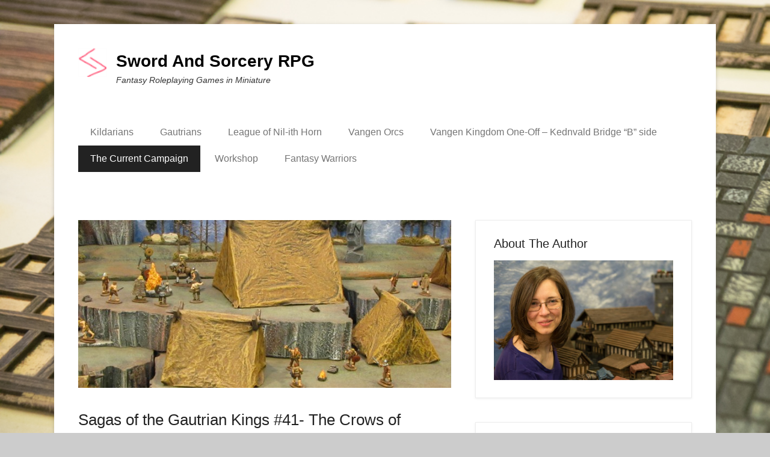

--- FILE ---
content_type: text/html; charset=UTF-8
request_url: http://swordandsorceryrpg.com/sgk-41/
body_size: 14100
content:
<!DOCTYPE html>
<!--[if IE 6]>
<html id="ie6" lang="en-US">
<![endif]-->
<!--[if IE 7]>
<html id="ie7" lang="en-US">
<![endif]-->
<!--[if IE 8]>
<html id="ie8" lang="en-US">
<![endif]-->
<!--[if !(IE 6) | !(IE 7) | !(IE 8)  ]><!-->
<html lang="en-US">
<!--<![endif]-->
<head>
	<meta charset="UTF-8" />
	<link rel="profile" href="http://gmpg.org/xfn/11" />
	<link rel="pingback" href="http://swordandsorceryrpg.com/xmlrpc.php" />
<title>Sagas of the Gautrian Kings #41- The Crows of Skarken &#8211; Sword And Sorcery RPG</title>
<meta name='robots' content='max-image-preview:large' />
<meta name="viewport" content="width=device-width, initial-scale=1.0"><link rel='dns-prefetch' href='//s.w.org' />
<link rel='dns-prefetch' href='//v0.wordpress.com' />
<link rel="alternate" type="application/rss+xml" title="Sword And Sorcery RPG &raquo; Feed" href="http://swordandsorceryrpg.com/feed/" />
<link rel="alternate" type="application/rss+xml" title="Sword And Sorcery RPG &raquo; Comments Feed" href="http://swordandsorceryrpg.com/comments/feed/" />
<link rel="alternate" type="application/rss+xml" title="Sword And Sorcery RPG &raquo; Sagas of the Gautrian Kings #41- The Crows of Skarken Comments Feed" href="http://swordandsorceryrpg.com/sgk-41/feed/" />
		<script type="text/javascript">
			window._wpemojiSettings = {"baseUrl":"https:\/\/s.w.org\/images\/core\/emoji\/13.1.0\/72x72\/","ext":".png","svgUrl":"https:\/\/s.w.org\/images\/core\/emoji\/13.1.0\/svg\/","svgExt":".svg","source":{"concatemoji":"http:\/\/swordandsorceryrpg.com\/wp-includes\/js\/wp-emoji-release.min.js?ver=5.8.12"}};
			!function(e,a,t){var n,r,o,i=a.createElement("canvas"),p=i.getContext&&i.getContext("2d");function s(e,t){var a=String.fromCharCode;p.clearRect(0,0,i.width,i.height),p.fillText(a.apply(this,e),0,0);e=i.toDataURL();return p.clearRect(0,0,i.width,i.height),p.fillText(a.apply(this,t),0,0),e===i.toDataURL()}function c(e){var t=a.createElement("script");t.src=e,t.defer=t.type="text/javascript",a.getElementsByTagName("head")[0].appendChild(t)}for(o=Array("flag","emoji"),t.supports={everything:!0,everythingExceptFlag:!0},r=0;r<o.length;r++)t.supports[o[r]]=function(e){if(!p||!p.fillText)return!1;switch(p.textBaseline="top",p.font="600 32px Arial",e){case"flag":return s([127987,65039,8205,9895,65039],[127987,65039,8203,9895,65039])?!1:!s([55356,56826,55356,56819],[55356,56826,8203,55356,56819])&&!s([55356,57332,56128,56423,56128,56418,56128,56421,56128,56430,56128,56423,56128,56447],[55356,57332,8203,56128,56423,8203,56128,56418,8203,56128,56421,8203,56128,56430,8203,56128,56423,8203,56128,56447]);case"emoji":return!s([10084,65039,8205,55357,56613],[10084,65039,8203,55357,56613])}return!1}(o[r]),t.supports.everything=t.supports.everything&&t.supports[o[r]],"flag"!==o[r]&&(t.supports.everythingExceptFlag=t.supports.everythingExceptFlag&&t.supports[o[r]]);t.supports.everythingExceptFlag=t.supports.everythingExceptFlag&&!t.supports.flag,t.DOMReady=!1,t.readyCallback=function(){t.DOMReady=!0},t.supports.everything||(n=function(){t.readyCallback()},a.addEventListener?(a.addEventListener("DOMContentLoaded",n,!1),e.addEventListener("load",n,!1)):(e.attachEvent("onload",n),a.attachEvent("onreadystatechange",function(){"complete"===a.readyState&&t.readyCallback()})),(n=t.source||{}).concatemoji?c(n.concatemoji):n.wpemoji&&n.twemoji&&(c(n.twemoji),c(n.wpemoji)))}(window,document,window._wpemojiSettings);
		</script>
		<style type="text/css">
img.wp-smiley,
img.emoji {
	display: inline !important;
	border: none !important;
	box-shadow: none !important;
	height: 1em !important;
	width: 1em !important;
	margin: 0 .07em !important;
	vertical-align: -0.1em !important;
	background: none !important;
	padding: 0 !important;
}
</style>
	<link rel='stylesheet' id='wp-block-library-css'  href='http://swordandsorceryrpg.com/wp-includes/css/dist/block-library/style.min.css?ver=5.8.12' type='text/css' media='all' />
<style id='wp-block-library-inline-css' type='text/css'>
.has-text-align-justify{text-align:justify;}
</style>
<link rel='stylesheet' id='mediaelement-css'  href='http://swordandsorceryrpg.com/wp-includes/js/mediaelement/mediaelementplayer-legacy.min.css?ver=4.2.16' type='text/css' media='all' />
<link rel='stylesheet' id='wp-mediaelement-css'  href='http://swordandsorceryrpg.com/wp-includes/js/mediaelement/wp-mediaelement.min.css?ver=5.8.12' type='text/css' media='all' />
<link rel='stylesheet' id='foobox-free-min-css'  href='http://swordandsorceryrpg.com/wp-content/plugins/foobox-image-lightbox/free/css/foobox.free.min.css?ver=2.7.16' type='text/css' media='all' />
<link rel='stylesheet' id='mgl-css-css'  href='http://swordandsorceryrpg.com/wp-content/plugins/meow-gallery/app/style.min.css?ver=1629222976' type='text/css' media='all' />
<link rel='stylesheet' id='dashicons-css'  href='http://swordandsorceryrpg.com/wp-includes/css/dashicons.min.css?ver=5.8.12' type='text/css' media='all' />
<link rel='stylesheet' id='rmp-menu-styles-css'  href='http://swordandsorceryrpg.com/wp-content/uploads/rmp-menu/css/rmp-menu.css?ver=7f9299' type='text/css' media='all' />
<link rel='stylesheet' id='catchkathmandu-style-css'  href='http://swordandsorceryrpg.com/wp-content/themes/catch-kathmandu/style.css?ver=20210210-42349' type='text/css' media='all' />
<link rel='stylesheet' id='genericons-css'  href='http://swordandsorceryrpg.com/wp-content/plugins/jetpack/_inc/genericons/genericons/genericons.css?ver=3.1' type='text/css' media='all' />
<link rel='stylesheet' id='lightblack-css'  href='http://swordandsorceryrpg.com/wp-content/themes/catch-kathmandu/css/lightblack.css' type='text/css' media='all' />
<link rel='stylesheet' id='catchkathmandu-responsive-css'  href='http://swordandsorceryrpg.com/wp-content/themes/catch-kathmandu/css/responsive.css?ver=4.2.3' type='text/css' media='all' />
<!--[if lt IE 9]>
<link rel='stylesheet' id='catchkathmandu-iecss-css'  href='http://swordandsorceryrpg.com/wp-content/themes/catch-kathmandu/css/ie.css?ver=5.8.12' type='text/css' media='all' />
<![endif]-->
<style id='akismet-widget-style-inline-css' type='text/css'>

			.a-stats {
				--akismet-color-mid-green: #357b49;
				--akismet-color-white: #fff;
				--akismet-color-light-grey: #f6f7f7;

				max-width: 350px;
				width: auto;
			}

			.a-stats * {
				all: unset;
				box-sizing: border-box;
			}

			.a-stats strong {
				font-weight: 600;
			}

			.a-stats a.a-stats__link,
			.a-stats a.a-stats__link:visited,
			.a-stats a.a-stats__link:active {
				background: var(--akismet-color-mid-green);
				border: none;
				box-shadow: none;
				border-radius: 8px;
				color: var(--akismet-color-white);
				cursor: pointer;
				display: block;
				font-family: -apple-system, BlinkMacSystemFont, 'Segoe UI', 'Roboto', 'Oxygen-Sans', 'Ubuntu', 'Cantarell', 'Helvetica Neue', sans-serif;
				font-weight: 500;
				padding: 12px;
				text-align: center;
				text-decoration: none;
				transition: all 0.2s ease;
			}

			/* Extra specificity to deal with TwentyTwentyOne focus style */
			.widget .a-stats a.a-stats__link:focus {
				background: var(--akismet-color-mid-green);
				color: var(--akismet-color-white);
				text-decoration: none;
			}

			.a-stats a.a-stats__link:hover {
				filter: brightness(110%);
				box-shadow: 0 4px 12px rgba(0, 0, 0, 0.06), 0 0 2px rgba(0, 0, 0, 0.16);
			}

			.a-stats .count {
				color: var(--akismet-color-white);
				display: block;
				font-size: 1.5em;
				line-height: 1.4;
				padding: 0 13px;
				white-space: nowrap;
			}
		
</style>
<link rel='stylesheet' id='jetpack_css-css'  href='http://swordandsorceryrpg.com/wp-content/plugins/jetpack/css/jetpack.css?ver=10.0.2' type='text/css' media='all' />
<script type='text/javascript' src='http://swordandsorceryrpg.com/wp-includes/js/jquery/jquery.min.js?ver=3.6.0' id='jquery-core-js'></script>
<script type='text/javascript' src='http://swordandsorceryrpg.com/wp-includes/js/jquery/jquery-migrate.min.js?ver=3.3.2' id='jquery-migrate-js'></script>
<script type='text/javascript' id='mgl-js-js-extra'>
/* <![CDATA[ */
var mgl_settings = {"disable_right_click":"1","tiles":{"density":{"desktop":"high","tablet":"medium","mobile":"low"}}};
/* ]]> */
</script>
<script type='text/javascript' src='http://swordandsorceryrpg.com/wp-content/plugins/meow-gallery/app/galleries.js?ver=1629222976' id='mgl-js-js'></script>
<!--[if lt IE 9]>
<script type='text/javascript' src='http://swordandsorceryrpg.com/wp-content/themes/catch-kathmandu/js/html5.min.js?ver=3.7.3' id='catchkathmandu-html5-js'></script>
<![endif]-->
<!--[if lt IE 9]>
<script type='text/javascript' src='http://swordandsorceryrpg.com/wp-content/themes/catch-kathmandu/js/selectivizr.min.js?ver=20130114' id='jquery-selectivizr-js'></script>
<![endif]-->
<script type='text/javascript' id='foobox-free-min-js-before'>
/* Run FooBox FREE (v2.7.16) */
var FOOBOX = window.FOOBOX = {
	ready: true,
	disableOthers: false,
	o: {wordpress: { enabled: true }, countMessage:'image %index of %total', excludes:'.fbx-link,.nofoobox,.nolightbox,a[href*="pinterest.com/pin/create/button/"]', affiliate : { enabled: false }},
	selectors: [
		".foogallery-container.foogallery-lightbox-foobox", ".foogallery-container.foogallery-lightbox-foobox-free", ".gallery", ".wp-block-gallery", ".wp-caption", ".wp-block-image", "a:has(img[class*=wp-image-])", ".foobox"
	],
	pre: function( $ ){
		// Custom JavaScript (Pre)
		
	},
	post: function( $ ){
		// Custom JavaScript (Post)
		
		// Custom Captions Code
		
	},
	custom: function( $ ){
		// Custom Extra JS
		
	}
};
</script>
<script type='text/javascript' src='http://swordandsorceryrpg.com/wp-content/plugins/foobox-image-lightbox/free/js/foobox.free.min.js?ver=2.7.16' id='foobox-free-min-js'></script>
<link rel="https://api.w.org/" href="http://swordandsorceryrpg.com/wp-json/" /><link rel="alternate" type="application/json" href="http://swordandsorceryrpg.com/wp-json/wp/v2/posts/1762" /><link rel="EditURI" type="application/rsd+xml" title="RSD" href="http://swordandsorceryrpg.com/xmlrpc.php?rsd" />
<link rel="wlwmanifest" type="application/wlwmanifest+xml" href="http://swordandsorceryrpg.com/wp-includes/wlwmanifest.xml" /> 
<meta name="generator" content="WordPress 5.8.12" />
<link rel="canonical" href="http://swordandsorceryrpg.com/sgk-41/" />
<link rel='shortlink' href='https://wp.me/p3D5Nb-sq' />
<link rel="alternate" type="application/json+oembed" href="http://swordandsorceryrpg.com/wp-json/oembed/1.0/embed?url=http%3A%2F%2Fswordandsorceryrpg.com%2Fsgk-41%2F" />
<link rel="alternate" type="text/xml+oembed" href="http://swordandsorceryrpg.com/wp-json/oembed/1.0/embed?url=http%3A%2F%2Fswordandsorceryrpg.com%2Fsgk-41%2F&#038;format=xml" />
		<script type="text/javascript">
			var _statcounter = _statcounter || [];
			_statcounter.push({"tags": {"author": "SwordAndSorceryRPG"}});
		</script>
		<style type='text/css'>img#wpstats{display:none}</style>
		<!-- refreshing cache --><style type="text/css" id="custom-background-css">
body.custom-background { background-image: url("http://swordandsorceryrpg.com/wp-content/uploads/2017/03/img_1812-1.jpg"); background-position: left top; background-size: cover; background-repeat: no-repeat; background-attachment: fixed; }
</style>
	<link rel="icon" href="http://swordandsorceryrpg.com/wp-content/uploads/2021/01/wp-1609648630630-100x100.png" sizes="32x32" />
<link rel="icon" href="http://swordandsorceryrpg.com/wp-content/uploads/2021/01/wp-1609648630630.png" sizes="192x192" />
<link rel="apple-touch-icon" href="http://swordandsorceryrpg.com/wp-content/uploads/2021/01/wp-1609648630630.png" />
<meta name="msapplication-TileImage" content="http://swordandsorceryrpg.com/wp-content/uploads/2021/01/wp-1609648630630.png" />
			<style type="text/css" id="wp-custom-css">
				/*
You can add your own CSS here.

Click the help icon above to learn more.
*/

#nav-below { display: none; }			</style>
		</head>

<body class="post-template-default single single-post postid-1762 single-format-standard custom-background wp-custom-logo right-sidebar">



<div id="page" class="hfeed site">

	    
	<header id="masthead" role="banner">
    
    	 
        
    	<div id="hgroup-wrap" class="container">
        
       			<div id="header-left">
		<div id="site-logo"><a href="http://swordandsorceryrpg.com/" class="custom-logo-link" rel="home"><img src="http://swordandsorceryrpg.com/wp-content/uploads/2013/08/SnS.ico" class="custom-logo" alt="Sword And Sorcery RPG" /></a></div><!-- #site-logo -->
		<div id="hgroup" class="logo-enable logo-left">
			<h1 id="site-title">
				<a href="http://swordandsorceryrpg.com/" title="Sword And Sorcery RPG" rel="home">Sword And Sorcery RPG</a>
			</h1>
			<h2 id="site-description"> Fantasy Roleplaying Games in Miniature</h2>
		</div><!-- #hgroup -->
	</div><!-- #header-left"> -->
    <div id="header-right" class="header-sidebar widget-area">
    	                <aside class="widget widget_nav_menu">
                            <div id="primary-menu-wrapper" class="menu-wrapper">
            <div class="menu-toggle-wrapper">
                <button id="menu-toggle" class="menu-toggle" aria-controls="main-menu" aria-expanded="false"><span class="menu-label">Menu</span></button>
            </div><!-- .menu-toggle-wrapper -->

            <div class="menu-inside-wrapper">
                <nav id="site-navigation" class="main-navigation" role="navigation" aria-label="Primary Menu">
                <ul id="primary-menu" class="menu nav-menu"><li id="menu-item-290572" class="menu-item menu-item-type-post_type menu-item-object-post menu-item-290572"><a href="http://swordandsorceryrpg.com/kildarians/">Kildarians</a></li>
<li id="menu-item-290547" class="menu-item menu-item-type-post_type menu-item-object-post menu-item-290547"><a href="http://swordandsorceryrpg.com/gautrians/">Gautrians</a></li>
<li id="menu-item-290522" class="menu-item menu-item-type-post_type menu-item-object-post menu-item-290522"><a href="http://swordandsorceryrpg.com/league-of-nil-ith-horn/">League of Nil-ith Horn</a></li>
<li id="menu-item-290495" class="menu-item menu-item-type-post_type menu-item-object-post menu-item-290495"><a href="http://swordandsorceryrpg.com/vangen-orcs/">Vangen Orcs</a></li>
<li id="menu-item-290641" class="menu-item menu-item-type-post_type menu-item-object-post menu-item-290641"><a href="http://swordandsorceryrpg.com/vw_01/">Vangen Kingdom One-Off – Kednvald Bridge “B” side</a></li>
<li id="menu-item-289963" class="menu-item menu-item-type-post_type menu-item-object-page current-menu-ancestor current_page_ancestor menu-item-has-children menu-item-289963"><a href="http://swordandsorceryrpg.com/the-campaign/">The Current Campaign</a>
<ul class="sub-menu">
	<li id="menu-item-289966" class="menu-item menu-item-type-post_type menu-item-object-page current-menu-ancestor current-menu-parent current_page_parent current_page_ancestor menu-item-has-children menu-item-289966"><a href="http://swordandsorceryrpg.com/the-campaign/sgk_overview/">Sagas of the Gautrian Kings #37- #53</a>
	<ul class="sub-menu">
		<li id="menu-item-290368" class="menu-item menu-item-type-post_type menu-item-object-post menu-item-290368"><a href="http://swordandsorceryrpg.com/sgk-37/">Sagas of the Gautrian Kings #37- Kednvald Bridge</a></li>
		<li id="menu-item-290369" class="menu-item menu-item-type-post_type menu-item-object-post menu-item-290369"><a href="http://swordandsorceryrpg.com/sgk-38/">Sagas of the Gautrian Kings #38- Skara Will Burn</a></li>
		<li id="menu-item-290370" class="menu-item menu-item-type-post_type menu-item-object-post menu-item-290370"><a href="http://swordandsorceryrpg.com/sgk-39/">Sagas of the Gautrian Kings #39- Wynston’s Gambit</a></li>
		<li id="menu-item-290371" class="menu-item menu-item-type-post_type menu-item-object-post menu-item-290371"><a href="http://swordandsorceryrpg.com/sagas-of-the-gautrian-kings-40-prologue/">Sagas of the Gautrian Kings #40- Prologue</a></li>
		<li id="menu-item-290372" class="menu-item menu-item-type-post_type menu-item-object-post menu-item-290372"><a href="http://swordandsorceryrpg.com/sgk40-the-battle-of-skarken-river/">Sagas of the Gautrian Kings #40- The Battle of Skarken River</a></li>
		<li id="menu-item-290373" class="menu-item menu-item-type-post_type menu-item-object-post menu-item-290373"><a href="http://swordandsorceryrpg.com/sagas-of-the-gautrian-kings-40-the-battle-of-skarken-river-conclusion/">Sagas of the Gautrian Kings #40- The Battle of Skarken River Conclusion</a></li>
		<li id="menu-item-290374" class="menu-item menu-item-type-post_type menu-item-object-post current-menu-item menu-item-290374"><a href="http://swordandsorceryrpg.com/sgk-41/" aria-current="page">Sagas of the Gautrian Kings #41- The Crows of Skarken</a></li>
		<li id="menu-item-290375" class="menu-item menu-item-type-post_type menu-item-object-post menu-item-290375"><a href="http://swordandsorceryrpg.com/sgk_42/">Sagas of the Gautrian Kings #42- King of the Bonders</a></li>
		<li id="menu-item-290376" class="menu-item menu-item-type-post_type menu-item-object-post menu-item-290376"><a href="http://swordandsorceryrpg.com/sgk_43/">Sagas of the Gautrian Kings #43- Fit For a King</a></li>
		<li id="menu-item-290377" class="menu-item menu-item-type-post_type menu-item-object-post menu-item-290377"><a href="http://swordandsorceryrpg.com/sgk-44/">Sagas of the Gautrian Kings #44- Winter Wolves</a></li>
		<li id="menu-item-290378" class="menu-item menu-item-type-post_type menu-item-object-post menu-item-290378"><a href="http://swordandsorceryrpg.com/sgk-45/">Sagas of the Gautrian Kings #45- The Outlaws</a></li>
		<li id="menu-item-290379" class="menu-item menu-item-type-post_type menu-item-object-post menu-item-290379"><a href="http://swordandsorceryrpg.com/sgk-46/">Sagas of the Gautrian Kings #46- Dark Days in Helvik</a></li>
		<li id="menu-item-290380" class="menu-item menu-item-type-post_type menu-item-object-post menu-item-290380"><a href="http://swordandsorceryrpg.com/sgk-47/">Sagas of the Gautrian Kings #47- Orc Slayers</a></li>
		<li id="menu-item-290381" class="menu-item menu-item-type-post_type menu-item-object-post menu-item-290381"><a href="http://swordandsorceryrpg.com/sgk-48/">Sagas of the Gautrian Kings #48- Right to Rule</a></li>
		<li id="menu-item-290382" class="menu-item menu-item-type-post_type menu-item-object-post menu-item-290382"><a href="http://swordandsorceryrpg.com/sgk-49/">Sagas of the Gautrian Kings #49- Siege on Larbro</a></li>
		<li id="menu-item-290383" class="menu-item menu-item-type-post_type menu-item-object-post menu-item-290383"><a href="http://swordandsorceryrpg.com/sgk-50/">Sagas of the Gautrian Kings #50- Sword and Sorcery</a></li>
		<li id="menu-item-290384" class="menu-item menu-item-type-post_type menu-item-object-post menu-item-290384"><a href="http://swordandsorceryrpg.com/sgk-51/">Sagas of the Gautrian Kings #51- The Warbringer</a></li>
		<li id="menu-item-290385" class="menu-item menu-item-type-post_type menu-item-object-post menu-item-290385"><a href="http://swordandsorceryrpg.com/sgk-52/">Sagas of the Gautrian Kings #52- The Battle for Hellgate Mines</a></li>
		<li id="menu-item-290386" class="menu-item menu-item-type-post_type menu-item-object-post menu-item-290386"><a href="http://swordandsorceryrpg.com/sgk-53/">Sagas of the Gautrian Kings #53 – Battle of Hellgate Pass</a></li>
	</ul>
</li>
	<li id="menu-item-289964" class="menu-item menu-item-type-post_type menu-item-object-page menu-item-has-children menu-item-289964"><a href="http://swordandsorceryrpg.com/the-campaign/lotv/">Legend of the Volsung #1- #3</a>
	<ul class="sub-menu">
		<li id="menu-item-290216" class="menu-item menu-item-type-post_type menu-item-object-post menu-item-290216"><a href="http://swordandsorceryrpg.com/lotv_01/">Legend of the Volsung #1- Once Upon a Time</a></li>
		<li id="menu-item-290215" class="menu-item menu-item-type-post_type menu-item-object-post menu-item-290215"><a href="http://swordandsorceryrpg.com/lotv_02/">Legend of the Volsung #2- Wolves in the Hills</a></li>
		<li id="menu-item-290214" class="menu-item menu-item-type-post_type menu-item-object-post menu-item-290214"><a href="http://swordandsorceryrpg.com/lotv_03/">Legend of the Volsung #3- Wolves and Warriors</a></li>
	</ul>
</li>
	<li id="menu-item-289965" class="menu-item menu-item-type-post_type menu-item-object-page menu-item-has-children menu-item-289965"><a href="http://swordandsorceryrpg.com/the-campaign/lnhchronicles/">League of Nil-ith Horn Chronicles #1- #5</a>
	<ul class="sub-menu">
		<li id="menu-item-290222" class="menu-item menu-item-type-post_type menu-item-object-post menu-item-290222"><a href="http://swordandsorceryrpg.com/lnhc1/">League of Nil-ith Horn Chronicles #1- Road to Rostok</a></li>
		<li id="menu-item-290221" class="menu-item menu-item-type-post_type menu-item-object-post menu-item-290221"><a href="http://swordandsorceryrpg.com/lnhc02/">League of Nil-ith Horn Chronicles #2- Bothvar’s Wolves</a></li>
		<li id="menu-item-290219" class="menu-item menu-item-type-post_type menu-item-object-post menu-item-290219"><a href="http://swordandsorceryrpg.com/lnhc03/">League of Nil-ith Horn Chronicles #3- Mines of Rostok</a></li>
		<li id="menu-item-290218" class="menu-item menu-item-type-post_type menu-item-object-post menu-item-290218"><a href="http://swordandsorceryrpg.com/lnhc04/">League of Nil-ith Horn Chronicles #4 – Ottarson’s Ambush</a></li>
		<li id="menu-item-290217" class="menu-item menu-item-type-post_type menu-item-object-post menu-item-290217"><a href="http://swordandsorceryrpg.com/lnhc05/">League of Nil-ith Horn Chronicles #5- Road to Dalthu</a></li>
	</ul>
</li>
	<li id="menu-item-289967" class="menu-item menu-item-type-post_type menu-item-object-page menu-item-289967"><a href="http://swordandsorceryrpg.com/the-campaign/lnh_invasion/">Kingdom Under Siege</a></li>
	<li id="menu-item-289968" class="menu-item menu-item-type-post_type menu-item-object-page menu-item-289968"><a href="http://swordandsorceryrpg.com/adventures-of-the-offspring/">Adventures of the Offspring</a></li>
	<li id="menu-item-289987" class="menu-item menu-item-type-post_type menu-item-object-page menu-item-289987"><a href="http://swordandsorceryrpg.com/continental-overview/">Maps</a></li>
</ul>
</li>
<li id="menu-item-289981" class="menu-item menu-item-type-post_type menu-item-object-page menu-item-has-children menu-item-289981"><a href="http://swordandsorceryrpg.com/workshop/">Workshop</a>
<ul class="sub-menu">
	<li id="menu-item-290262" class="menu-item menu-item-type-post_type menu-item-object-post menu-item-290262"><a href="http://swordandsorceryrpg.com/removable-roofs/">Removable Roofs</a></li>
	<li id="menu-item-290198" class="menu-item menu-item-type-post_type menu-item-object-post menu-item-290198"><a href="http://swordandsorceryrpg.com/caravan-wagons/">Caravan Wagons</a></li>
	<li id="menu-item-290174" class="menu-item menu-item-type-post_type menu-item-object-post menu-item-290174"><a href="http://swordandsorceryrpg.com/orc-city/">Orc City Dwellings</a></li>
	<li id="menu-item-290173" class="menu-item menu-item-type-post_type menu-item-object-post menu-item-290173"><a href="http://swordandsorceryrpg.com/orc-temple/">Orc Temple</a></li>
	<li id="menu-item-290172" class="menu-item menu-item-type-post_type menu-item-object-post menu-item-290172"><a href="http://swordandsorceryrpg.com/orc-hall/">Orc Hall</a></li>
	<li id="menu-item-289988" class="menu-item menu-item-type-post_type menu-item-object-post menu-item-289988"><a href="http://swordandsorceryrpg.com/fantasy-jarls-hall/">Fantasy Jarl’s Hall</a></li>
	<li id="menu-item-289989" class="menu-item menu-item-type-post_type menu-item-object-post menu-item-289989"><a href="http://swordandsorceryrpg.com/courtyard-houses/">Castle Courtyard Houses</a></li>
	<li id="menu-item-289990" class="menu-item menu-item-type-post_type menu-item-object-post menu-item-289990"><a href="http://swordandsorceryrpg.com/modelers-in-the-making/">Modelers in the Making</a></li>
	<li id="menu-item-289982" class="menu-item menu-item-type-post_type menu-item-object-page menu-item-289982"><a href="http://swordandsorceryrpg.com/workshop/a-lady-a-day/">A Lady A Day</a></li>
	<li id="menu-item-289983" class="menu-item menu-item-type-post_type menu-item-object-page menu-item-289983"><a href="http://swordandsorceryrpg.com/workshop/tents/">Gautrian Camp Tents</a></li>
	<li id="menu-item-289984" class="menu-item menu-item-type-post_type menu-item-object-page menu-item-289984"><a href="http://swordandsorceryrpg.com/workshop/crafting-counter/">Orc Bannermen</a></li>
	<li id="menu-item-289985" class="menu-item menu-item-type-post_type menu-item-object-page menu-item-289985"><a href="http://swordandsorceryrpg.com/workshop/great-northern-foundations/">Sod Hut Hilltop Foundations</a></li>
	<li id="menu-item-289986" class="menu-item menu-item-type-post_type menu-item-object-page menu-item-289986"><a href="http://swordandsorceryrpg.com/workshop/human-bannermen/">Human Bannerman</a></li>
	<li id="menu-item-290481" class="menu-item menu-item-type-post_type menu-item-object-page menu-item-290481"><a href="http://swordandsorceryrpg.com/continental-overview/">Maps</a></li>
</ul>
</li>
<li id="menu-item-289970" class="menu-item menu-item-type-post_type menu-item-object-page menu-item-has-children menu-item-289970"><a href="http://swordandsorceryrpg.com/fantasy-warriors/">Fantasy Warriors</a>
<ul class="sub-menu">
	<li id="menu-item-289971" class="menu-item menu-item-type-post_type menu-item-object-page menu-item-289971"><a href="http://swordandsorceryrpg.com/fantasy-warriors/grunevaldians-vs-kildarians-in-fantasy-warriors/">Grunevaldians vs Kildarians in Fantasy Warriors</a></li>
	<li id="menu-item-289972" class="menu-item menu-item-type-post_type menu-item-object-page menu-item-289972"><a href="http://swordandsorceryrpg.com/fantasy-warriors/lnh-orcs-vs-vangen-orcs/">League of Nil-ith Horn Orcs vs Vangen Orcs</a></li>
	<li id="menu-item-289973" class="menu-item menu-item-type-post_type menu-item-object-page menu-item-289973"><a href="http://swordandsorceryrpg.com/fantasy-warriors/gautrians-vs-kildarians-in-fantasy-warrior/">Gautrians vs Kildarians in Fantasy Warriors</a></li>
	<li id="menu-item-289974" class="menu-item menu-item-type-post_type menu-item-object-page menu-item-289974"><a href="http://swordandsorceryrpg.com/fantasy-warriors/fantasy-warriors-urogs-vs-heavy-cavalry/">Fantasy Warriors Urogs vs. Heavy Cavalry</a></li>
	<li id="menu-item-289975" class="menu-item menu-item-type-post_type menu-item-object-page menu-item-289975"><a href="http://swordandsorceryrpg.com/fantasy-warriors/first-fantasy-warriors-weekend/">First Fantasy Warriors Weekend</a></li>
	<li id="menu-item-289976" class="menu-item menu-item-type-post_type menu-item-object-post menu-item-289976"><a href="http://swordandsorceryrpg.com/ambush-on-the-road-to-kednvald/">Ambush on the Road to Kednvald</a></li>
	<li id="menu-item-289978" class="menu-item menu-item-type-post_type menu-item-object-post menu-item-289978"><a href="http://swordandsorceryrpg.com/birthday-battle/">Birthday Battle</a></li>
	<li id="menu-item-289980" class="menu-item menu-item-type-post_type menu-item-object-post menu-item-289980"><a href="http://swordandsorceryrpg.com/jevenkah-battles-teshub-at-fantasy-warriors/">Jevenkah Battles Teshub at Fantasy Warriors</a></li>
	<li id="menu-item-289977" class="menu-item menu-item-type-post_type menu-item-object-post menu-item-289977"><a href="http://swordandsorceryrpg.com/battle-of-turlin/">Battle of Turlin</a></li>
	<li id="menu-item-290484" class="menu-item menu-item-type-post_type menu-item-object-post menu-item-290484"><a href="http://swordandsorceryrpg.com/raid-on-larbro/">Raid on Larbro</a></li>
	<li id="menu-item-290483" class="menu-item menu-item-type-post_type menu-item-object-post menu-item-290483"><a href="http://swordandsorceryrpg.com/skirmish/">Skirmish on the Northern Plains</a></li>
	<li id="menu-item-289979" class="menu-item menu-item-type-post_type menu-item-object-post menu-item-289979"><a href="http://swordandsorceryrpg.com/gautrian-games/">Gautrian Games</a></li>
	<li id="menu-item-290485" class="menu-item menu-item-type-post_type menu-item-object-post menu-item-290485"><a href="http://swordandsorceryrpg.com/be-thankful/">Being Thankful- A Fantasy Warriors Battle</a></li>
</ul>
</li>
</ul>                </nav><!-- .main-navigation -->
        	</div>
        </div>
                    </aside>
			      	    </div><!-- #header-right .widget-area -->
            
        </div><!-- #hgroup-wrap -->
        
        <!-- Page/Post Disable Header Image -->        
	</header><!-- #masthead .site-header -->
    
	 
        
	    
    <div id="main" class="container">
    
				
		<div id="content-sidebar-wrap">
		<div id="primary" class="content-area">
			<div id="content" class="site-content" role="main">

			
					<nav role="navigation" id="nav-above" class="site-navigation post-navigation">
		<h1 class="assistive-text">Post navigation</h1>

	
		<div class="nav-previous"><a href="http://swordandsorceryrpg.com/sagas-of-the-gautrian-kings-40-the-battle-of-skarken-river-conclusion/" rel="prev"><span class="meta-nav">&larr;</span> Sagas of the Gautrian Kings #40- The Battle of Skarken River Conclusion</a></div>		<div class="nav-next"><a href="http://swordandsorceryrpg.com/sgk_42/" rel="next">Sagas of the Gautrian Kings #42- King of the Bonders <span class="meta-nav">&rarr;</span></a></div>
	
	</nav><!-- #nav-above -->
	
				
<article id="post-1762" class="post-1762 post type-post status-publish format-standard has-post-thumbnail hentry category-gaming-2 category-sagas category-sgk tag-28mm tag-dd tag-gaming tag-rpg tag-sagas tag-sgk-2 tag-sgk41 tag-vikings">

    		<figure class="featured-image">
            <a href="http://swordandsorceryrpg.com/sgk-41/" title="Permalink to Sagas of the Gautrian Kings #41- The Crows of Skarken">
                <img width="690" height="311" src="http://swordandsorceryrpg.com/wp-content/uploads/2013/10/SGK_41_banner_thing-690x311.jpg" class="attachment-featured size-featured wp-post-image" alt="" loading="lazy" />			</a>
        </figure>
   	    
    <div class="entry-container">
    
		<header class="entry-header">
    		<h1 class="entry-title"><a href="http://swordandsorceryrpg.com/sgk-41/" title="Permalink to Sagas of the Gautrian Kings #41- The Crows of Skarken" rel="bookmark">Sagas of the Gautrian Kings #41- The Crows of Skarken</a></h1>
                            <div class="entry-meta">
                    <span class="on-date">Posted on <a href="http://swordandsorceryrpg.com/sgk-41/" title="10:58 am" rel="bookmark"><time class="entry-date" datetime="2013-09-26T10:58:40-04:00">September 26, 2013</time></a></span><span class="by-author"> by <span class="author vcard"><a class="url fn n" href="http://swordandsorceryrpg.com/author/swordandsorceryrpg/" title="View all posts by SwordAndSorceryRPG" rel="author">SwordAndSorceryRPG</a></span></span>                </div><!-- .entry-meta -->
            		</header><!-- .entry-header -->

        <div class="entry-content">
            <p>The dead from the Battle of Skarken River <a href="http://swordandsorceryrpg.com/sagas-of-the-gautrian-kings-40-prologue/">(SGK#40)</a> were not so many as at first feared. The greivously wounded were tended with hemus healing potions, and slowly recovered. Those on their feet set about to looting and burning the orc corpses. Under the direction of their commanders, the more disciplined troops gathered the goods together to be split according to custom. While Kvig Melgarson and the other jarls made plans to break the army for the winter, the bonders demanded their immediate release and payment equal to that of the thanes.</p>
<p>Jarl Kvig came to the commotion and found in favor of the bonders, delivering a full share to those lowly troops and angering some amongst the thanes. Kvig then lead his victorious forces across the river and back to Timlin Town for the feasting!</p>
<p><a href="http://swordandsorceryrpg.com/wp-content/uploads/2013/09/tavern_web.jpg"><img loading="lazy" class="aligncenter size-medium wp-image-1809" src="http://swordandsorceryrpg.com/wp-content/uploads/2013/09/tavern_web-600x450.jpg" alt="tavern_web" width="600" height="450" srcset="http://swordandsorceryrpg.com/wp-content/uploads/2013/09/tavern_web-600x450.jpg 600w, http://swordandsorceryrpg.com/wp-content/uploads/2013/09/tavern_web-100x75.jpg 100w, http://swordandsorceryrpg.com/wp-content/uploads/2013/09/tavern_web-800x600.jpg 800w, http://swordandsorceryrpg.com/wp-content/uploads/2013/09/tavern_web.jpg 1000w" sizes="(max-width: 600px) 100vw, 600px" /></a></p>
<p>There were many with favors to ask of the champion Bleddyn after the battle.</p>
<p style="text-align: center;"><a href="http://swordandsorceryrpg.com/wp-content/uploads/2013/09/GM02.jpg"><img loading="lazy" class="aligncenter" src="http://swordandsorceryrpg.com/wp-content/uploads/2013/09/GM02-600x450.jpg" alt="GM02" width="600" height="450" /></a></p>
<p>One of those who came to Bleddyn&#8217;s inn was the giant bonder Halvdan, who told Bleddyn of the Bonders&#8217; Thing. Halvdan sought Bleddyn&#8217;s word he would get Jarl Kvig to attend.</p>
<p><a href="http://swordandsorceryrpg.com/wp-content/uploads/2013/09/GM01.jpg"><img loading="lazy" class="aligncenter size-medium wp-image-1810" src="http://swordandsorceryrpg.com/wp-content/uploads/2013/09/GM01-600x450.jpg" alt="GM01" width="600" height="450" srcset="http://swordandsorceryrpg.com/wp-content/uploads/2013/09/GM01-600x450.jpg 600w, http://swordandsorceryrpg.com/wp-content/uploads/2013/09/GM01-100x75.jpg 100w, http://swordandsorceryrpg.com/wp-content/uploads/2013/09/GM01-800x600.jpg 800w, http://swordandsorceryrpg.com/wp-content/uploads/2013/09/GM01.jpg 1000w" sizes="(max-width: 600px) 100vw, 600px" /></a></p>
<p>The Thing was held at Alnar, the site of Kvig&#8217;s first victory over the orcs. Bonders from all clans were present, those from the lands of Timlin as well as those from across the lake. Kvig and his companions came disguised through the camp, and listened to Halvdan call for a king who would not run scared from the orcs, as King Magnus had intended for their armies to do. &#8220;The clans of Gautria need a king who will keep the orcs from invading the lands of men,&#8221; roared Halvdan. &#8220;A king who can lead us in triumphant battle against the orcs. We have such a man who should be our king. The man who defeated Valden the Ruthless at the Battle of Skarken River. The man who has fought to keep our homes safe: Kvig Melgarson!&#8221;</p>
<p>With the bonders in a frenzy, Kvig revealed himself. The chants of &#8220;King Kvig&#8221; began from the crowd, and Kvig felt the full might of the bonders surround him.<br />
<a href="http://swordandsorceryrpg.com/wp-content/uploads/2013/09/Thing01.jpg"><img loading="lazy" class="aligncenter size-medium wp-image-1816" src="http://swordandsorceryrpg.com/wp-content/uploads/2013/09/Thing01-600x450.jpg" alt="Thing01" width="600" height="450" srcset="http://swordandsorceryrpg.com/wp-content/uploads/2013/09/Thing01-600x450.jpg 600w, http://swordandsorceryrpg.com/wp-content/uploads/2013/09/Thing01-100x75.jpg 100w, http://swordandsorceryrpg.com/wp-content/uploads/2013/09/Thing01-800x600.jpg 800w, http://swordandsorceryrpg.com/wp-content/uploads/2013/09/Thing01.jpg 1000w" sizes="(max-width: 600px) 100vw, 600px" /></a></p>
<p style="text-align: right;"><a href="http://swordandsorceryrpg.com/sgk_42/">Sagas of the Gautrian Kings #42- King of the Bonders&gt;&gt;</a></p>
<p style="text-align: left;"><a href="http://swordandsorceryrpg.com/sagas-of-the-gautrian-kings-40-the-battle-of-skarken-river-conclusion/">&lt;&lt;Sagas of the Gautrian Kings #40- The Battle of Skarken River Conclusion</a></p>
                    </div><!-- .entry-content -->

        <footer class="entry-meta">
        	<span class="in-category">Posted in <a href="http://swordandsorceryrpg.com/category/gaming-2/" rel="category tag">Gaming</a>, <a href="http://swordandsorceryrpg.com/category/gaming-2/sagas/" rel="category tag">sagas</a>, <a href="http://swordandsorceryrpg.com/category/sgk/" rel="category tag">SGK</a></span><span class="sep"> | </span><span class="in-tag">Tagged <a href="http://swordandsorceryrpg.com/tag/28mm/" rel="tag">28mm</a>, <a href="http://swordandsorceryrpg.com/tag/dd/" rel="tag">d&amp;d</a>, <a href="http://swordandsorceryrpg.com/tag/gaming/" rel="tag">gaming</a>, <a href="http://swordandsorceryrpg.com/tag/rpg/" rel="tag">rpg</a>, <a href="http://swordandsorceryrpg.com/tag/sagas/" rel="tag">sagas</a>, <a href="http://swordandsorceryrpg.com/tag/sgk-2/" rel="tag">sgk</a>, <a href="http://swordandsorceryrpg.com/tag/sgk41/" rel="tag">sgk41</a>, <a href="http://swordandsorceryrpg.com/tag/vikings/" rel="tag">vikings</a></span>			                <span class="sep"> | </span>
                <span class="comments-link">
                    <a href="http://swordandsorceryrpg.com/sgk-41/#respond">Leave a reply</a>                </span>
                        
            			            
        </footer><!-- .entry-meta -->
        
  	</div><!-- .entry-container -->
    
</article><!-- #post-1762 -->

					<nav role="navigation" id="nav-below" class="site-navigation post-navigation">
		<h1 class="assistive-text">Post navigation</h1>

	
		<div class="nav-previous"><a href="http://swordandsorceryrpg.com/sagas-of-the-gautrian-kings-40-the-battle-of-skarken-river-conclusion/" rel="prev"><span class="meta-nav">&larr;</span> Sagas of the Gautrian Kings #40- The Battle of Skarken River Conclusion</a></div>		<div class="nav-next"><a href="http://swordandsorceryrpg.com/sgk_42/" rel="next">Sagas of the Gautrian Kings #42- King of the Bonders <span class="meta-nav">&rarr;</span></a></div>
	
	</nav><!-- #nav-below -->
	
				

	<div id="comments" class="comments-area">

	
	
	
		<div id="respond" class="comment-respond">
		<h3 id="reply-title" class="comment-reply-title">Leave a Reply <small><a rel="nofollow" id="cancel-comment-reply-link" href="/sgk-41/#respond" style="display:none;">Cancel reply</a></small></h3><form action="http://swordandsorceryrpg.com/wp-comments-post.php" method="post" id="commentform" class="comment-form"><p class="comment-notes"><span id="email-notes">Your email address will not be published.</span> Required fields are marked <span class="required">*</span></p><p class="comment-form-comment"><label for="comment">Comment</label> <textarea id="comment" name="comment" cols="45" rows="8" maxlength="65525" required="required"></textarea></p><p class="comment-form-author"><label for="author">Name <span class="required">*</span></label> <input id="author" name="author" type="text" value="" size="30" maxlength="245" required='required' /></p>
<p class="comment-form-email"><label for="email">Email <span class="required">*</span></label> <input id="email" name="email" type="text" value="" size="30" maxlength="100" aria-describedby="email-notes" required='required' /></p>
<p class="comment-form-url"><label for="url">Website</label> <input id="url" name="url" type="text" value="" size="30" maxlength="200" /></p>
<p class="comment-form-cookies-consent"><input id="wp-comment-cookies-consent" name="wp-comment-cookies-consent" type="checkbox" value="yes" /> <label for="wp-comment-cookies-consent">Save my name, email, and website in this browser for the next time I comment.</label></p>
<p class="comment-subscription-form"><input type="checkbox" name="subscribe_comments" id="subscribe_comments" value="subscribe" style="width: auto; -moz-appearance: checkbox; -webkit-appearance: checkbox;" /> <label class="subscribe-label" id="subscribe-label" for="subscribe_comments">Notify me of follow-up comments by email.</label></p><p class="comment-subscription-form"><input type="checkbox" name="subscribe_blog" id="subscribe_blog" value="subscribe" style="width: auto; -moz-appearance: checkbox; -webkit-appearance: checkbox;" /> <label class="subscribe-label" id="subscribe-blog-label" for="subscribe_blog">Notify me of new posts by email.</label></p><p class="form-submit"><input name="submit" type="submit" id="submit" class="submit" value="Post Comment" /> <input type='hidden' name='comment_post_ID' value='1762' id='comment_post_ID' />
<input type='hidden' name='comment_parent' id='comment_parent' value='0' />
</p><p style="display: none;"><input type="hidden" id="akismet_comment_nonce" name="akismet_comment_nonce" value="f306a1bc4d" /></p><p style="display: none !important;" class="akismet-fields-container" data-prefix="ak_"><label>&#916;<textarea name="ak_hp_textarea" cols="45" rows="8" maxlength="100"></textarea></label><input type="hidden" id="ak_js_1" name="ak_js" value="94"/><script>document.getElementById( "ak_js_1" ).setAttribute( "value", ( new Date() ).getTime() );</script></p></form>	</div><!-- #respond -->
	<p class="akismet_comment_form_privacy_notice">This site uses Akismet to reduce spam. <a href="https://akismet.com/privacy/" target="_blank" rel="nofollow noopener">Learn how your comment data is processed.</a></p>
</div><!-- #comments .comments-area -->
			
			</div><!-- #content .site-content -->
		</div><!-- #primary .content-area -->


	<div id="secondary" class="widget-area" role="complementary">
		<aside id="media_image-5" class="widget widget_media_image"><h3 class="widget-title">About The Author</h3><a href="http://swordandsorceryrpg.com/about-the-author/"><img width="800" height="533" src="http://swordandsorceryrpg.com/wp-content/uploads/2017/04/author_501_2447-800x533.jpg" class="image wp-image-289731  attachment-medium size-medium" alt="" loading="lazy" style="max-width: 100%; height: auto;" title="About The Author" srcset="http://swordandsorceryrpg.com/wp-content/uploads/2017/04/author_501_2447-800x533.jpg 800w, http://swordandsorceryrpg.com/wp-content/uploads/2017/04/author_501_2447-100x67.jpg 100w, http://swordandsorceryrpg.com/wp-content/uploads/2017/04/author_501_2447-768x512.jpg 768w, http://swordandsorceryrpg.com/wp-content/uploads/2017/04/author_501_2447.jpg 1200w, http://swordandsorceryrpg.com/wp-content/uploads/2017/04/author_501_2447-750x499.jpg 750w, http://swordandsorceryrpg.com/wp-content/uploads/2017/04/author_501_2447-360x240.jpg 360w" sizes="(max-width: 800px) 100vw, 800px" /></a></aside><aside id="nav_menu-5" class="widget widget_nav_menu"><h3 class="widget-title">Adventure Awaits!</h3><div class="menu-the-storylines-container"><ul id="menu-the-storylines" class="menu"><li id="menu-item-290044" class="menu-item menu-item-type-post_type menu-item-object-page menu-item-290044"><a href="http://swordandsorceryrpg.com/the-campaign/sgk_overview/">Sagas of the Gautrian Kings #37- #53 (and Comic #12)</a></li>
<li id="menu-item-290042" class="menu-item menu-item-type-post_type menu-item-object-page menu-item-290042"><a href="http://swordandsorceryrpg.com/the-campaign/lotv/">Legend of the Volsung #1- #3</a></li>
<li id="menu-item-290043" class="menu-item menu-item-type-post_type menu-item-object-page menu-item-290043"><a href="http://swordandsorceryrpg.com/the-campaign/lnhchronicles/">League of Nil-ith Horn Chronicles #1- #5</a></li>
<li id="menu-item-290045" class="menu-item menu-item-type-post_type menu-item-object-page menu-item-290045"><a href="http://swordandsorceryrpg.com/the-campaign/lnh_invasion/">Kingdom Under Siege</a></li>
<li id="menu-item-290496" class="menu-item menu-item-type-post_type menu-item-object-page menu-item-290496"><a href="http://swordandsorceryrpg.com/fantasy-warriors/">Fantasy Warriors</a></li>
</ul></div></aside><aside id="blog_subscription-4" class="widget widget_blog_subscription jetpack_subscription_widget"><h3 class="widget-title">Subscribe to Blog via Email</h3>
            <form action="#" method="post" accept-charset="utf-8" id="subscribe-blog-blog_subscription-4">
				                    <div id="subscribe-text"><p>Welcome! Sign up if you'd like to receive updates by email.</p>
</div>                    <p id="subscribe-email">
                        <label id="jetpack-subscribe-label"
                               class="screen-reader-text"
                               for="subscribe-field-blog_subscription-4">
							Email Address                        </label>
                        <input type="email" name="email" required="required"
                        			                                                value=""
                            id="subscribe-field-blog_subscription-4"
                            placeholder="Email Address"
                        />
                    </p>

					<p id="subscribe-submit"
											>
                        <input type="hidden" name="action" value="subscribe"/>
                        <input type="hidden" name="source" value="http://swordandsorceryrpg.com/sgk-41/"/>
                        <input type="hidden" name="sub-type" value="widget"/>
                        <input type="hidden" name="redirect_fragment" value="blog_subscription-4"/>
						                        <button type="submit"
	                        		                    	                        name="jetpack_subscriptions_widget"
	                    >
	                        SUBSCRIBE                        </button>
                    </p>
				            </form>
		
</aside><aside id="search-4" class="widget widget_search">	<form method="get" class="searchform" action="http://swordandsorceryrpg.com/" role="search">
		<label for="s" class="assistive-text">Search</label>
		<input type="text" class="field" name="s" value="" id="s" placeholder="Search …" />
		<input type="submit" class="submit" name="submit" id="searchsubmit" value="Search" />
	</form>
</aside><aside id="dpe_fp_widget-8" class="widget widget_dpe_fp_widget"><h3 class="widget-title">Sagas of the Gautrian Kings</h3>	<ul class="dpe-flexible-posts">
			<li id="post-2207" class="post-2207 post type-post status-publish format-standard has-post-thumbnail hentry category-fantasy-warriors-2 category-gaming-2 tag-fantasy-warriors tag-gautrians tag-invasion tag-lnh tag-sgk-2 tag-skalla tag-sverker tag-turlin">
			<a href="http://swordandsorceryrpg.com/battle-of-turlin/">
				<img width="1140" height="311" src="http://swordandsorceryrpg.com/wp-content/uploads/2013/11/War_0306_banner.jpg" class="attachment-slider size-slider wp-post-image" alt="" loading="lazy" srcset="http://swordandsorceryrpg.com/wp-content/uploads/2013/11/War_0306_banner.jpg 1140w, http://swordandsorceryrpg.com/wp-content/uploads/2013/11/War_0306_banner-100x27.jpg 100w, http://swordandsorceryrpg.com/wp-content/uploads/2013/11/War_0306_banner-600x163.jpg 600w, http://swordandsorceryrpg.com/wp-content/uploads/2013/11/War_0306_banner-800x218.jpg 800w" sizes="(max-width: 1140px) 100vw, 1140px" />				<div class="title">Battle of Turlin</div>
			</a>
		</li>
			<li id="post-51010" class="post-51010 post type-post status-publish format-standard has-post-thumbnail hentry category-fantasy-warriors-2 tag-family tag-fantasy-warriors tag-gaming tag-lnh tag-lotv tag-sgk-2 tag-wargaming">
			<a href="http://swordandsorceryrpg.com/birthday-battle/">
				<img width="1140" height="450" src="http://swordandsorceryrpg.com/wp-content/uploads/2015/06/BirthdayBattle_009-1140x450.jpg" class="attachment-slider size-slider wp-post-image" alt="" loading="lazy" />				<div class="title">Birthday Battle</div>
			</a>
		</li>
			<li id="post-290529" class="post-290529 post type-post status-publish format-standard has-post-thumbnail hentry category-populations tag-gaming tag-gautrians tag-peoples tag-rpg tag-sagas tag-sgk-2 tag-skane tag-sverkers tag-vastar tag-vikings tag-volsung">
			<a href="http://swordandsorceryrpg.com/gautrians/">
				<img width="1140" height="450" src="http://swordandsorceryrpg.com/wp-content/uploads/2015/01/IMG_6729-1140x450.jpg" class="attachment-slider size-slider wp-post-image" alt="" loading="lazy" />				<div class="title">Gautrians</div>
			</a>
		</li>
			<li id="post-290551" class="post-290551 post type-post status-publish format-standard has-post-thumbnail hentry category-populations tag-conley tag-degrance tag-kildarians tag-marren tag-sgk-2 tag-timlin-town tag-voclain">
			<a href="http://swordandsorceryrpg.com/kildarians/">
				<img width="1140" height="311" src="http://swordandsorceryrpg.com/wp-content/uploads/2013/06/kildarianlongbannerkay1.jpg" class="attachment-slider size-slider wp-post-image" alt="" loading="lazy" srcset="http://swordandsorceryrpg.com/wp-content/uploads/2013/06/kildarianlongbannerkay1.jpg 1140w, http://swordandsorceryrpg.com/wp-content/uploads/2013/06/kildarianlongbannerkay1-100x27.jpg 100w, http://swordandsorceryrpg.com/wp-content/uploads/2013/06/kildarianlongbannerkay1-600x163.jpg 600w, http://swordandsorceryrpg.com/wp-content/uploads/2013/06/kildarianlongbannerkay1-1000x272.jpg 1000w" sizes="(max-width: 1140px) 100vw, 1140px" />				<div class="title">Kildarians</div>
			</a>
		</li>
			<li id="post-2758" class="post-2758 post type-post status-publish format-standard has-post-thumbnail hentry category-gaming-2 category-sagas category-sgk tag-gaming tag-rpg tag-sagas tag-sgk-2 tag-sgk37">
			<a href="http://swordandsorceryrpg.com/sgk-37/">
				<img width="1140" height="311" src="http://swordandsorceryrpg.com/wp-content/uploads/2014/06/SGK_37_bannerweb.jpg" class="attachment-slider size-slider wp-post-image" alt="" loading="lazy" srcset="http://swordandsorceryrpg.com/wp-content/uploads/2014/06/SGK_37_bannerweb.jpg 1140w, http://swordandsorceryrpg.com/wp-content/uploads/2014/06/SGK_37_bannerweb-100x27.jpg 100w, http://swordandsorceryrpg.com/wp-content/uploads/2014/06/SGK_37_bannerweb-600x163.jpg 600w, http://swordandsorceryrpg.com/wp-content/uploads/2014/06/SGK_37_bannerweb-800x218.jpg 800w" sizes="(max-width: 1140px) 100vw, 1140px" />				<div class="title">Sagas of the Gautrian Kings #37- Kednvald Bridge</div>
			</a>
		</li>
		</ul><!-- .dpe-flexible-posts -->
</aside>	</div><!-- #secondary .widget-area -->

	
	</div><!-- #content-sidebar-wrap -->  

	</div><!-- #main .site-main -->
    
	 
    
	<footer id="colophon" role="contentinfo">
		
   
           
        <div id="site-generator" class="container">
			  
                    
        	<div class="site-info">
            	<div class="copyright">Copyright &copy; 2026&nbsp;<a href="http://swordandsorceryrpg.com/" title="Sword And Sorcery RPG" ><span>Sword And Sorcery RPG</span></a>&nbsp;&nbsp;All Rights Reserved.</div><div class="powered">Catch Kathmandu by&nbsp;<a href="https://catchthemes.com" target="_blank" title="Catch Themes"><span>Catch Themes</span></a></div> 
          	</div><!-- .site-info -->
            
			              
       	</div><!-- #site-generator --> 
        
          
               
	</footer><!-- #colophon .site-footer -->
    
    <a href="#masthead" id="scrollup"></a> 
    
</div><!-- #page .hfeed .site -->

		<!-- Start of StatCounter Code -->
		<script>
			<!--
			var sc_project=9019489;
			var sc_security="603bdf84";
						var scJsHost = (("https:" == document.location.protocol) ?
				"https://secure." : "http://www.");
			//-->
			
document.write("<sc"+"ript src='" +scJsHost +"statcounter.com/counter/counter.js'></"+"script>");		</script>
				<noscript><div class="statcounter"><a title="web analytics" href="https://statcounter.com/"><img class="statcounter" src="https://c.statcounter.com/9019489/0/603bdf84/0/" alt="web analytics" /></a></div></noscript>
		<!-- End of StatCounter Code -->
		<!-- refreshing cache --><script type='text/javascript' id='rmp_menu_scripts-js-extra'>
/* <![CDATA[ */
var rmp_menu = {"ajaxURL":"http:\/\/swordandsorceryrpg.com\/wp-admin\/admin-ajax.php","wp_nonce":"61acaebd06","menu":[]};
/* ]]> */
</script>
<script type='text/javascript' src='http://swordandsorceryrpg.com/wp-content/plugins/responsive-menu/v4.0.0/assets/js/rmp-menu.js?ver=4.1.3' id='rmp_menu_scripts-js'></script>
<script type='text/javascript' src='http://swordandsorceryrpg.com/wp-content/themes/catch-kathmandu/js/catchkathmandu.fitvids.min.js?ver=4.2.3' id='jquery-fitvids-js'></script>
<script type='text/javascript' id='catchkathmandu-menu-nav-js-extra'>
/* <![CDATA[ */
var catchKathmanduOptions = {"screenReaderText":{"expand":"expand child menu","collapse":"collapse child menu"}};
/* ]]> */
</script>
<script type='text/javascript' src='http://swordandsorceryrpg.com/wp-content/themes/catch-kathmandu/js/catchkathmandu-menu.min.js?ver=4.2.3' id='catchkathmandu-menu-nav-js'></script>
<script type='text/javascript' src='http://swordandsorceryrpg.com/wp-includes/js/comment-reply.min.js?ver=5.8.12' id='comment-reply-js'></script>
<script type='text/javascript' src='http://swordandsorceryrpg.com/wp-content/themes/catch-kathmandu/js/navigation.min.js?ver=20150601' id='catchkathmandu-navigation-js'></script>
<script type='text/javascript' src='http://swordandsorceryrpg.com/wp-content/themes/catch-kathmandu/js/catchkathmandu-scrollup.min.js?ver=20072014' id='catchkathmandu-scrollup-js'></script>
<script type='text/javascript' src='http://swordandsorceryrpg.com/wp-includes/js/wp-embed.min.js?ver=5.8.12' id='wp-embed-js'></script>
<script defer type='text/javascript' src='http://swordandsorceryrpg.com/wp-content/plugins/akismet/_inc/akismet-frontend.js?ver=1739987496' id='akismet-frontend-js'></script>
<script src='https://stats.wp.com/e-202604.js' defer></script>
<script>
	_stq = window._stq || [];
	_stq.push([ 'view', {v:'ext',j:'1:10.0.2',blog:'53646069',post:'1762',tz:'-5',srv:'swordandsorceryrpg.com'} ]);
	_stq.push([ 'clickTrackerInit', '53646069', '1762' ]);
</script>

</body>
</html>

--- FILE ---
content_type: text/css
request_url: http://swordandsorceryrpg.com/wp-content/themes/catch-kathmandu/style.css?ver=20210210-42349
body_size: 43731
content:
/*
Theme Name: Catch Kathmandu
Theme URI: https://catchthemes.com/themes/catch-kathmandu/
Author: Catch Themes
Author URI: https://catchthemes.com/
Description: Catch Kathmandu Theme is a fully responsive WordPress theme that looks elegant on any devices. It is simple, clean and lightweight full-fledged WordPress theme based on HTML5 and CSS3. The design is highly customizable and you can tailor the display to your taste with a few easy clicks. If you are looking for a clean professional space, which accommodates your visuals and yet provides you with ample amount of textual area, Catch Kathmandu is your perfect find. This theme is widely been used by Photographers, Bloggers, Corporate Houses and Universities. Translation ready and currently translated in French, Russian, Spanish, Polish, Brazilian Portuguese, Italian, German(SWITZERLAND), Japanese, Dutch, German and Danish languages. Check out Theme Instructions at https://catchthemes.com/theme-instructions/catch-kathmandu/, Support at https://catchthemes.com/support/ and Demo at https://catchthemes.com/demo/catch-kathmandu/
Version: 4.2.3
Requires at least: 5.1
Tested up to: 5.5
Requires PHP: 5.6
License: GNU General Public License, version 3 (GPLv3)
License URI: http://www.gnu.org/licenses/gpl-3.0.txt
Tags: one-column, two-columns, left-sidebar, right-sidebar, grid-layout, flexible-header, custom-background, custom-header, custom-menu, custom-logo, featured-image-header, featured-images, footer-widgets, front-page-post-form, full-width-template, post-formats, sticky-post, theme-options, threaded-comments, translation-ready, photography, education, blog
Text Domain: catch-kathmandu

This theme, like WordPress, is licensed under the GPL.
Use it to make something cool, have fun, and share what you've learned with others.
*/


/* =Reset
-------------------------------------------------------------- */

html, body, div, span, applet, object, iframe,
h1, h2, h3, h4, h5, h6, p, blockquote, pre,
a, abbr, acronym, address, big, cite, code,
del, dfn, em, font, ins, kbd, q, s, samp,
small, strike, strong, sub, sup, tt, var,
dl, dt, dd, ol, ul, li,
fieldset, form, label, legend,
table, caption, tbody, tfoot, thead, tr, th, td {
	border: 0;
	font-family: inherit;
	font-size: 100%;
	font-style: inherit;
	font-weight: inherit;
	margin: 0;
	outline: 0;
	padding: 0;
	vertical-align: baseline;
}
html {
	font-size: 62.5%; /* Corrects text resizing oddly in IE6/7 when body font-size is set using em units http://clagnut.com/blog/348/#c790 */
	overflow-y: scroll; /* Keeps page centred in all browsers regardless of content height */
	-webkit-text-size-adjust: 100%; /* Prevents iOS text size adjust after orientation change, without disabling user zoom */
	-ms-text-size-adjust: 100%; /* www.456bereastreet.com/archive/201012/controlling_text_size_in_safari_for_ios_without_disabling_user_zoom/ */
}
body {
	background: #fff;
}
article,
aside,
details,
figcaption,
figure,
footer,
header,
#hgroup,
nav,
section {
	display: block;
}
ol, ul {
	list-style: none;
}
table { /* tables still need 'cellspacing="0"' in the markup */
	border-collapse: separate;
	border-spacing: 0;
}
caption, th, td {
	font-weight: normal;
	text-align: left;
}
blockquote:before, blockquote:after,
q:before, q:after {
	content: "";
}
blockquote, q {
	quotes: "" "";
}
a:focus {
	outline: thin dotted;
}
a:hover,
a:active { /* Improves readability when focused and also mouse hovered in all browsers people.opera.com/patrickl/experiments/keyboard/test */
	outline: 0;
}
a img {
	border: 0;
}


/* =Clearing
================================================== */

/* Self Clearing Goodness */
.container:after,
.header-sidebar:after,
.menu-header-container:after,
#secondary-menu:after,
#footer-menu:after,
#featured-post:after,
.entry-container:after,
.entry-header:after,
.widget:after,
#supplementary:after,
.site-info:after,
.featued-content-wrap:after {
	content: "\0020";
	display: block;
	height: 0;
	clear: both;
	visibility: hidden;
}

/* You can also use a <br class="clear" /> to clear columns */
.clear {
	clear: both;
	display: block;
	overflow: hidden;
	visibility: hidden;
	width: 0;
	height: 0;
}


/* =Structure
----------------------------------------------- */

.site {
	width: 1280px;
	margin: 40px auto;
}
#hgroup-wrap,
#main-feat-img {
	clear: both;
}
#main-feat-img {
    display: block;
    margin: 0 auto;
    text-align: center;
}
#header-left {
    display: inline-block;
    float: left;
    max-width: 100%;
}
#header-top,
#header-right {
	float: right;
}
#primary {
	clear: both;
    float: left;
    width: 750px;
}
#secondary {
    float: right;
    width: 380px;
}


/* =Margins and Paddings
----------------------------------------------- */

.container {
	padding: 0 50px;
}
#hgroup-wrap,
.hentry,
.comments-area article {
	padding-bottom: 50px;
}
#site-logo,
#hgroup,
.header-sidebar,
#supplementary,
#main {
	padding-top: 50px;
}
.page-links,
.widget,
blockquote,
#main #featured-post,
.site-content .hentry,
.site-content .site-navigation,
#infinite-handle,
.comments-title, #reply-title,
#respond,
.comments-area article {
	margin-bottom: 50px;
}
#homepage-message {
	padding-top: 30px;
	padding-bottom: 30px;
}
#homepage-message .right-section a {
	padding: 10px 30px;
}
.single-format-gallery .entry-meta {
	margin-top: 30px;
}
article.sticky .featured-sticky,
.page-header,
p,
.featured-image,
.entry-content table,
.comment-content table,
#content .searchform,
.page-link,
.single-attachment .entry-attachment img {
	margin-bottom: 30px;
}
.entry-header,
article.format-aside .entry-title,
.comments-area article header,
.widget-feat-content {
	margin-bottom: 20px;
}
.page .entry-header,
.widget-title {
	margin-bottom: 10px;
}
#header-right ul.social-profile li {
	margin: 10px 0 0 10px;
}
#header-right .widget,
#featured-post .entry-header {
	margin-bottom: 0;
}
#header-right .widget {
	margin-top: 15px;
}
#header-right .widget.widget_catchkathmandu_social_widget {
	margin-top: 10px;
}
#site-generator .site-info {
	padding: 30px 0;
}
.entry-header .entry-title {
	padding-bottom: 10px;
}
.page .entry-header .entry-title,
.tag-post-formats .entry-header .entry-title{
	padding-bottom: 0;
}
#secondary .widget {
    padding: 30px 40px;
}
#secondary .widget.widget_catchkathmandu_social_widget {
    padding: 30px 40px 20px;
}


/* =Font Size
----------------------------------------------- */

body,
button,
input,
select,
textarea {
	font-size: 16px;
	font-size: 1.6rem;
}
#site-title {
	font-size: 36px;
    font-size: 3.6rem;
    font-weight: bold;
    line-height: 1.6;
}
.entry-header .entry-title,
#homepage-message h2,
#homepage-message .right-section a,
#featured-post #feature-heading {
	font-size: 26px;
	font-size: 2.6rem;
}
#homepage-message p {
    font-size: 16px;
	font-size: 1.6rem;
}
#featured-post .entry-title {
	font-size: 20px;
	font-size: 2rem;
}



/* =Global
----------------------------------------------- */

body,
button,
input,
select,
textarea {
	color: #404040;
	font-family: sans-serif, Arial;
	line-height: 1.8;
	text-rendering: optimizeLegibility;
	word-wrap: break-word;
}
body {
	background-color: #eaeaea;
}
.site {
	background-color: #fff;
	-webkit-box-shadow: 0 2px 6px rgba(100, 100, 100, 0.3);
	-moz-box-shadow: 0 2px 6px rgba(100, 100, 100, 0.3);
	box-shadow: 0 2px 6px rgba(100, 100, 100, 0.3);
}

hr {
	background-color: #ddd;
	border: 0;
	height: 1px;
	margin-bottom: 1.5em;
}

/* Text elements */
dt {
	font-weight: bold;
}
dd {
	margin: 0 1.5em 1.5em;
}
b, strong {
	font-weight: bold;
}
dfn, cite, em, i {
	font-style: italic;
}
address {
	margin: 0 0 1.5em;
}
pre {
	background: #eee;
	font-family: "Courier 10 Pitch", Courier, monospace;
	font-size: 15px;
	font-size: 1.5rem;
	line-height: 1.6;
	margin-bottom: 1.6em;
	padding: 1.6em;
	overflow: auto;
	max-width: 100%;
}
code, kbd, tt, var {
	font: 14px Monaco, Consolas, "Andale Mono", "DejaVu Sans Mono", monospace;
}
abbr, acronym {
	border-bottom: 1px dotted #666;
	cursor: help;
}
mark, ins {
	background: #fff9c0;
	text-decoration: none;
}
sup,
sub {
	font-size: 75%;
	height: 0;
	line-height: 0;
	position: relative;
	vertical-align: baseline;
}
sup {
	bottom: 1ex;
}
sub {
	top: .5ex;
}
small {
	font-size: 75%;
}
big {
	font-size: 125%;
}
figure {
	margin: 0;
}
table {
	margin: 0 0 1.5em;
	width: 100%;
}
th {
	font-weight: bold;
}
button,
input,
select,
textarea {
	border: 1px solid #eee;
	font-size: 100%; /* Corrects font size not being inherited in all browsers */
	margin: 0; /* Addresses margins set differently in IE6/7, F3/4, S5, Chrome */
	padding: 10px;
	vertical-align: baseline; /* Improves appearance and consistency in all browsers */
	*vertical-align: middle; /* Improves appearance and consistency in all browsers */
}
button,
input {
	line-height: normal; /* Addresses FF3/4 setting line-height using !important in the UA stylesheet */
	*overflow: visible;  /* Corrects inner spacing displayed oddly in IE6/7 */
}
button,
input[type="submit"],
input[type="button"],
input[type="reset"],
article.post-password-required input[type=submit],
li.bypostauthor cite span {
	padding: 12px 20px;
	font-size: 14px;
	font-size: 1.4rem;
	line-height: 1.5;
	font-weight: normal;
	color: #7c7c7c;
	background-color: #ddd;
	background-repeat: repeat-x;
	background-image: -moz-linear-gradient(top, #f4f4f4, #ddd);
	background-image: -ms-linear-gradient(top, #f4f4f4, #ddd);
	background-image: -webkit-linear-gradient(top, #f4f4f4, #ddd);
	background-image: -o-linear-gradient(top, #f4f4f4, #ddd);
	background-image: linear-gradient(top, #f4f4f4, #ddd);
	border: 1px solid #d2d2d2;
	box-shadow: 0 1px 2px rgba(64, 64, 64, 0.1);
}
button,
input[type="submit"],
input[type="button"],
input[type="reset"] {
	cursor: pointer;
}

button:hover,
html input[type="button"]:hover,
input[type="reset"]:hover,
input[type="submit"]:hover {
	border-color: #ccc #bbb #aaa #bbb;
	-webkit-box-shadow: inset 0 1px 0 rgba(255,255,255,0.8), inset 0 15px 17px rgba(255,255,255,0.8), inset 0 -5px 12px rgba(0,0,0,0.02);
	-moz-box-shadow: inset 0 1px 0 rgba(255,255,255,0.8), inset 0 15px 17px rgba(255,255,255,0.8), inset 0 -5px 12px rgba(0,0,0,0.02);
	box-shadow: inset 0 1px 0 rgba(255,255,255,0.8), inset 0 15px 17px rgba(255,255,255,0.8), inset 0 -5px 12px rgba(0,0,0,0.02);
}
button:focus,
html input[type="button"]:focus,
input[type="reset"]:focus,
input[type="submit"]:focus,
button:active,
html input[type="button"]:active,
input[type="reset"]:active,
input[type="submit"]:active {
	border-color: #aaa #bbb #bbb #bbb;
	-webkit-box-shadow: inset 0 -1px 0 rgba(255,255,255,0.5), inset 0 2px 5px rgba(0,0,0,0.15);
	-moz-box-shadow: inset 0 -1px 0 rgba(255,255,255,0.5), inset 0 2px 5px rgba(0,0,0,0.15);
	box-shadow: inset 0 -1px 0 rgba(255,255,255,0.5), inset 0 2px 5px rgba(0,0,0,0.15);
}
input[type="checkbox"],
input[type="radio"] {
	box-sizing: border-box; /* Addresses box sizing set to content-box in IE8/9 */
	padding: 0; /* Addresses excess padding in IE8/9 */
}
input[type="search"] {
	-webkit-appearance: textfield; /* Addresses appearance set to searchfield in S5, Chrome */
	-moz-box-sizing: content-box;
	-webkit-box-sizing: content-box; /* Addresses box sizing set to border-box in S5, Chrome (include -moz to future-proof) */
	box-sizing: content-box;
}
input[type="search"]::-webkit-search-decoration { /* Corrects inner padding displayed oddly in S5, Chrome on OSX */
	-webkit-appearance: none;
}
button::-moz-focus-inner,
input::-moz-focus-inner { /* Corrects inner padding and border displayed oddly in FF3/4 www.sitepen.com/blog/2008/05/14/the-devils-in-the-details-fixing-dojos-toolbar-buttons/ */
	border: 0;
	padding: 0;
}
input[type=text],
input[type=email],
textarea {
	color: #666;
	border: 1px solid #eee;
}
input[type=text]:focus,
input[type=email]:focus,
textarea:focus {
	color: #111;
}
input[type=text],
input[type=email] {
	padding: 10px;
	width: 60%;
}
textarea {
	overflow: auto; /* Removes default vertical scrollbar in IE6/7/8/9 */
	vertical-align: top; /* Improves readability and alignment in all browsers */
	width: 90%;
}

/* Links */
a {
	color: #21759b;
	outline: none;
	text-decoration: none;
}
a:focus,
a:active,
a:hover {
	text-decoration: underline;
}

/* Alignment */
.alignleft {
	display: inline;
	float: left;
	margin-right: 1.5em;
}
.alignright {
	display: inline;
	float: right;
	margin-left: 1.5em;
}
.aligncenter {
	clear: both;
	display: block;
	margin: 0 auto;
}

/* Text meant only for screen readers */
.assistive-text {
	clip: rect(1px 1px 1px 1px); /* IE6, IE7 */
	clip: rect(1px, 1px, 1px, 1px);
	position: absolute !important;
}

.screen-reader-text {
	clip: rect(1px, 1px, 1px, 1px);
	height: 1px;
	overflow: hidden;
	position: absolute !important;
	width: 1px;
}

/* Display */
.displayblock {
	display: block;
}
.displaynone {
	display: none;
}
img#wpstats {
	display: none;
}


/* =Header
----------------------------------------------- */

#site-logo,
#hgroup {
    display: inline-block;
    float: left;
}
#site-logo {
    line-height: 0;
    max-width: 100%;
}
#site-logo a {
    display: block;
    line-height: 0;
}
#hgroup.logo-enable.logo-left {
	padding-left: 15px;
}
#hgroup.logo-enable.logo-right {
	padding-right: 15px;
}
#site-title a {
	color: #000;
	text-decoration: none;
}
#site-title a:hover,
#site-title a:focus,
#site-title a:active {
	color: #0088cc;
}
#site-description {
    color: #333;
	font-size: 14px;
	font-style: italic;
	line-height: 1.4;
}
#site-title,
#site-description {
	font-family: sans-serif,Arial;
}


/* =Menu
----------------------------------------------- */

 .main-navigation a,
.secondary-navigation a,
#footer-menu li a {
 	text-decoration: none;
}
.widget-area .widget .main-navigation ul,
.widget-area .widget .main-navigation ul ul,
.secondary-navigation ul,
.secondary-navigation ul ul,
#footer-menu ul ul {
	margin: 0;
}

.menu-toggle-wrapper,
.dropdown-toggle {
	display: none;
}

.main-navigation li,
.secondary-navigation li,
#footer-menu li {
	display: inline-block;
	position: relative;
}

#secondary-menu-wrapper {
	background-color: #2581aa;
	text-align: center;
}

#footer-menu {
	background-color: #1b5F7d;
	text-align: center;
}

#secondary-menu-wrapper ul ul {
	text-align: left;
}

.main-navigation a,
.secondary-navigation a,
#footer-menu li a {
	display: block;
	line-height: 2;
}

.secondary-navigation a,
#footer-menu a {
	padding: 11px 25px;
}

.main-navigation a {
	padding: 6px 20px;
}

.main-navigation ul ul,
.secondary-navigation ul ul,
#footer-menu ul ul {
	-moz-box-shadow: 0 3px 3px rgba(0,0,0,0.2);
	-webkit-box-shadow: 0 3px 3px rgba(0,0,0,0.2);
	box-shadow: 0 3px 3px rgba(0,0,0,0.2);
	background-color: #2581aa;
    display: block;
    float: left;
    margin: 0;
    position: absolute;
    top: 100%;
    left: -999em;
    z-index: 99999;
}

#footer-menu ul ul {
	text-align: left;
}

.main-navigation ul ul ul,
.secondary-navigation ul ul ul,
#footer-menu ul ul ul {
	top: 0;
}

.main-navigation ul ul a,
.secondary-navigation ul ul a,
#footer-menu ul ul a {
	font-size: 13px;
	font-size: 1.3rem;
	padding-bottom: 8px;
	padding-top: 8px;
}

.main-navigation  ul ul a,
.secondary-navigation ul ul a,
#footer-menu ul ul a {
	border-bottom: 1px dotted #ccc;
	width: 200px;
}

.main-navigation ul li:hover > ul,
.main-navigation ul li.focus > ul {
    left: auto;
    right: 0;
}

.main-navigation ul ul li:hover > ul,
.main-navigation ul ul li.focus > ul  {
	left: auto;
	right: 100%;
}

.secondary-navigation ul li:hover > ul,
.secondary-navigation ul li.focus > ul,
#footer-menu ul li:hover > ul,
#footer-menu ul li.focus > ul {
    right: auto;
    left: 0;
}

.secondary-navigation ul ul li:hover > ul,
.secondary-navigation ul ul li.focus > ul,
#footer-menu ul ul li:hover > ul,
#footer-menu ul ul li.focus > ul  {
	right: auto;
	left: 100%;
}

.secondary-navigation li:hover > a,
.secondary-navigation li:focus > a,
#footer-menu li:hover > a,
#footer-menu li:focus > a {
 	background-color: #1b5F7d;
 	color: #fff;
 }

.widget-area .widget .main-navigation ul ul a,
.secondary-navigation a,
#footer-menu li a {
	color: #fff;
}

.secondary-navigation .current_page_item > a,
.secondary-navigation .current-page-ancestor > a,
.secondary-navigation .current-menu-item > a,
.secondary-navigation .current-menu-ancestor > a,
#footer-menu .current_page_item > a,
#footer-menu .current-page-ancestor > a,
#footer-menu .current-menu-item > a,
#footer-menu .current-menu-ancestor > a {
	background-color: #1b5F7d;
}

.main-navigation .current_page_item > a,
.main-navigation .current-page-ancestor > a,
.main-navigation .current-menu-item > a,
.main-navigation .current-menu-ancestor > a,
.widget-area .widget .main-navigation li:hover > a,
.widget-area .widget .main-navigation li:focus > a,
.widget-area .widget .main-navigation .current_page_item > a,
.widget-area .widget .main-navigation .current-page-ancestor > a,
.widget-area .widget .main-navigation .current-menu-item > a,
.widget-area .widget .main-navigation .current-menu-ancestor > a {
	background-color: #21759b;
	color: #fff;
}

#footer-menu {
	display: block;
}

#footer-menu li a {
	color: #ccc;
}

#footer-menu .current_page_item > a,
#footer-menu .current-page-ancestor > a,
#footer-menu .current-menu-item > a,
#footer-menu .current-menu-ancestor > a,
#footer-menu ul ul a {
	color: #fff;
}

/* =Responsive Menu (Tinynav.js)
-------------------------------------------------------------- */



/* =Slider
-------------------------------------------------------------- */

#main-slider {
	background-color: #21759b;
    border-bottom: 2px solid #1b5f7d;
	clear: both;
	display: block;
	position: relative;
	padding: 0;
}
.featured-slider {
	position: relative;
}
.featured-slider .slides {
	margin: 0;
	padding: 0;
}
.featured-slider .slides img {
	box-shadow: none;
	margin: 0 auto;
}
.featured-img a img {
    display: block;
    height: auto;
    margin: 0 auto;
    max-width: 100%;
}
#main-slider .entry-container {
	background-color: #21759b; /* Show a solid color for older browsers */
	background-color: rgba(33, 117, 155, 0.6);
	border: 1px solid transparent;
	color: #fff;
	width: 350px;
	padding: 10px 25px 15px;
	position: absolute;
	bottom: 50px;
	left: 50px;
}
#main-slider .entry-container:hover {
	background-color: #21759b; /* Show a solid color for older browsers */
	background-color: rgba(33, 117, 155, 1);
	border: 1px solid #1b5f7d;
	color: #fff;
}
#main-slider .entry-container .entry-header {
	margin: 0;
}
#main-slider .entry-container .entry-title a {
	cursor: pointer;
}
#main-slider .entry-container .entry-title,
#main-slider .entry-container .entry-title a {
	color: #fff;
	padding: 0;
}
#main-slider .entry-container .entry-title span,
#main-slider .entry-container .entry-title span:hover,
#main-slider .entry-container .entry-content,
#main-slider .entry-container .entry-content:hover {
	background-color: transparent;
	display: block;
	opacity: 1;
}
#main-slider .entry-container p {
	margin: 0;
	padding: 0;
}
#controllers {
    bottom: 2%;
    list-style: none outside none;
    position: absolute;
    right: 0;
    text-align: center;
    width: 100%;
	z-index: 20;
}
#controllers a {
	display: inline-block;
	width: 10px;
	height: 10px;
	cursor: pointer;
	background-color: #fff;
	border-radius: 24px;
	color: #333;
	font-weight: 600;
	line-height:24px;
	margin: 0 4px;
	text-indent: -48px;
	overflow: hidden;
}
#controllers a:hover,
#controllers a.active {
	background-color: #21759b; /* Show a solid color for older browsers */
}
#slider-nav {
    bottom: 4%;
    display: block;
    position: absolute;
    right: 1.5%;
    z-index: 30;
}
#slider-nav a {
	background-color: #21759b; /* Show a solid color for older browsers */
	background-color: rgba(33, 117, 155, 0.6);
	cursor: pointer;
	color: #ccc;
    display:inline-block;
    font-size: 28px;
	font-size: 2.8rem;
    font-weight: 200;
    line-height: 35px;
    padding: 0 10px;
	visibility: hidden;
}
#main-slider:hover #slider-nav a {
	background-color: #21759b; /* Show a solid color for older browsers */
	background-color: rgba(33, 117, 155, 0.6);
	visibility: visible;
}
#main-slider #slider-nav a:hover {
	background-color: #21759b; /* Show a solid color for older browsers */
	background-color: rgba(33, 117, 155, 1);
	color: #fff;
	text-decoration: none;
	visibility: visible;
}


/* =Homepage Headline
-------------------------------------------------------------- */

#homepage-message {
    background-color: #21759b;
    border-bottom: 2px solid #1b5f7d;
	color: #fff;
    line-height: 1.5;
}
#homepage-message .left-section {
	float: left;
    margin: 0;
	text-align: left;
}
#homepage-message .right-section {
	float: right;
	text-align: center;
}
#homepage-message p {
	margin: 0
}
#homepage-message .right-section a {
    background-color: #9bc23c;
	border: 2px solid #fff;
	border-radius: 5px;
	-moz-border-radius: 5px;
	-webkit-border-radius: 5px;
	box-shadow: 0 -3px 0 rgba(0, 0, 0, 0.2) inset;
	color: #fff;
	display: block;
}
#homepage-message .right-section a:hover {
	background-color: #87ae28;
	box-shadow: 0 3px 0 rgba(0, 0, 0, 0.2) inset;
	text-decoration: none;
}

/* =Featured Posts
-------------------------------------------------------------- */

#featured-post.featued-content-wrap,
#featured-post .featued-content-wrap {
	margin-left: -4%;
}
#featured-post {
	border-bottom: 1px solid #eee;
}
#featured-post figure {
	margin-bottom: 15px;
}
#featured-post #feature-heading {
	border-bottom: 1px solid #eee;
	margin-bottom: 20px;
}
#featured-post .entry-title {
	color: #222;
	padding-bottom: 5px;
}
#featured-post .post {
    display: inline;
    float: left;
}
#featured-post.layout-four .post {
	margin-left: 4%;
    width: 21%;
}
#featured-post.layout-three .post {
    margin-left: 4%;
    width: 29.3%;
}
#featured-post.layout-four .post:nth-child(4n+1),
#featured-post.layout-three .post:nth-child(3n+1) {
	clear: both;
}


/* =Content
----------------------------------------------- */

#content .page {
	border: none;
	padding-bottom: 0;
}
.entry-meta {
	clear: both;
	color: #757575;
	font-size: 14px;
	font-size: 1.4rem;
}
.entry-header .entry-title {
	color: #222;
}
.entry-header .entry-title a {
	color: #222;
	text-decoration: none;
}
.entry-header .entry-title a:hover {
	color: #0088cc;
}
.page-header {
	border-top: 4px double #ddd;
	border-bottom: 4px double #ddd;
	color: #757575;
	font-size: 14px;
	font-size: 1.4rem;
	line-height: 3.5;
	text-align: center;
}
.byline {
	display: none;
}
.single .byline,
.group-blog .byline {
	display: inline;
}
.page-links {
	clear: both;
	font-size: 20px;
	font-size: 2rem;
}
.site-content article {
	border-bottom: 1px solid #eee;
	word-wrap: break-word;
	-webkit-hyphens: auto;
	-moz-hyphens: auto;
	hyphens: auto;
}
.entry-content ol,
.comment-content ol,
.entry-content ul,
.comment-content ul,
.mu_register ul {
	margin: 0 0 24px;
	line-height: 1.7;
}
.entry-content ul ul,
.comment-content ul ul,
.entry-content ol ol,
.comment-content ol ol,
.entry-content ul ol,
.comment-content ul ol,
.entry-content ol ul,
.comment-content ol ul {
	margin-bottom: 0;
}
.entry-content ul,
.comment-content ul,
.mu_register ul {
	list-style: disc outside;
}
.entry-content ol,
.comment-content ol {
	list-style: decimal outside;
}
.entry-content li,
.comment-content li,
.mu_register li {
	margin: 0 0 0 36px;
}
.entry-content h1,
.comment-content h1 {
	font-size: 24px;
	font-size: 2.4rem;
}
.entry-content h2,
.comment-content h2 {
	font-size: 22px;
	font-size: 2.2rem;
}
.entry-content h3,
.comment-content h3 {
	font-size: 20px;
	font-size: 2rem;
}
.entry-content h1,
.comment-content h1,
.entry-content h2,
.comment-content h2,
.entry-content h3,
.comment-content h3 {
	margin-bottom: 10px;
}
.entry-content h4,
.comment-content h4 {
	font-size: 18px;
	font-size: 1.8rem;
}
.entry-content h5,
.comment-content h5 {
	font-size: 16px;
	font-size: 1.6rem;
}
.entry-content h6,
.comment-content h6 {
	font-size: 14px;
	font-size: 1.4rem;
}
.entry-content table,
.comment-content table {
    border-bottom: 1px solid #eee;
    width: 100%;
}
.entry-content td,
.comment-content td {
    border-top: 1px solid #eee;
    padding: 10px 10px 8px 0;
}


/* =Left Sidebar Content Layout
-------------------------------------------------------------- */

.left-sidebar #primary {
	float: right;
}
.left-sidebar #secondary {
	float: left;
}


/* =Full WidthContent Layout & WooCommerce Layout
-------------------------------------------------------------- */

.no-sidebar-full-width #primary,
.woocommerce-nosidebar #primary {
	width: 100%
}


/* =No Sidebar, One Column Layout
-------------------------------------------------------------- */

.no-sidebar-one-column .site {
    width: 850px;
}
.no-sidebar-one-column #primary {
	width: 100%;
}



/* =error404
----------------------------------------------- */

.error404 #primary,
.no-sidebar #primary {
    float: none;
    margin: 0 auto;
}
.error404 .searchform {
	margin-bottom: 30px;
}
.error404 .site-content article {
	border-bottom: 0;
}
.error404 .site-content ul li {
	margin: 0;
}


/* =Sticky
----------------------------------------------- */

article.sticky .featured-sticky {
	border-top: 4px double #ddd;
	border-bottom: 4px double #ddd;
	color: #757575;
	line-height: 3.5;
	text-align: center;
}

/* =Asides
----------------------------------------------- */

article.format-aside .entry-header {
	margin-bottom: 0;
}
article.format-aside .entry-title {
	font-size: 24px;
	font-size: 2.4rem;
	padding-bottom: 0;
}
article.format-aside .entry-title a {
	text-decoration: none;
	color: #222;
}
article.format-aside .entry-title a:hover {
	color: #0088cc;
}
article.format-aside .aside {
	margin-bottom: 30px;
	padding: 30px;
	background: #d2e0f9;
	border-left: 22px solid #a8bfe8;
}
article.format-aside p {
	font-size: 14px;
	font-size: 1.4rem;
	line-height: 1.5;
	color: #4a5466;
}
article.format-aside blockquote:last-child,
article.format-aside p:last-child {
	margin-bottom: 0;
}


/* =Post Format
----------------------------------------------- */

.post-format .entry-title {
	float: left;
	max-width: 85%;
	padding-bottom: 0;
}
article .entry-format {
	margin-top: 5px;
	padding: 0 10px;
	float: right;
	font-size: 11px;
	font-size: 1.1rem;
	line-height: 2.181818182;
	font-weight: bold;
	font-style: italic;
	text-transform: uppercase;
	clear: none;
	color: #848484;
	background-color: #ebebeb;
}
article .entry-format a {
	color: #848484;
	text-decoration: none;
}
article .entry-format a:hover {
	color: #0088cc;
}


/* =Link
----------------------------------------------- */

article.format-link .entry-content {
	float: left;
	font-size: 25px;
	font-size: 2.5rem;
	line-height: 1.5;
	max-width: 85%;
}
article.format-link .entry-content a {
	text-decoration: none;
}


/* =Image & Gallery
----------------------------------------------- */

article.format-gallery .entry-format {
	clear: none;
}

/* =Quote posts
----------------------------------------------- */

blockquote {
	display: block;
	padding: 30px;
	color: #6a6a6a;
	background: #efefef;
}
blockquote p {
	margin-bottom: 0;
}


/* =Status posts
----------------------------------------------- */

article.format-status .entry-format,
article.format-status .entry-title {
	clear: none;
}
article.format-status .entry-title {
	float: left;
	padding-bottom: 0;
}
.format-status .entry-header img {
	float: left;
	margin-right: 15px;
}


/* =Chat
----------------------------------------------- */

.chat-transcript {
    background-color: #efefef;
	margin-bottom: 30px;
	padding: 0 30px 1px;
}
.chat-author {
    color: #757575;
    font-size: 13px;
	font-size: 1.3rem;
}
.chat-row {
    border-bottom: 1px solid #eee;
    padding-top: 30px;
}
.chat-row:last-child {
	border: none;
}


/* =Media
----------------------------------------------- */

.widget img {
	max-width: 100%; /* Fluid images for posts, comments, and widgets */
}
img[class*="align"],
img[class*="wp-image-"] {
	height: auto; /* Make sure images with WordPress-added height and width attributes are scaled correctly */
}
#hgroup-wrap img,
.featured-image img,
.entry-content img,
img.size-full,
img.size-large,
img.wp-post-image {
	display: block;
	max-width: 100%;
	height: auto; /* Prevent stretching of full-size images with height and width attributes in IE8 */
}
#featured-post img,
#main-slider img {
	/* Add fancy borders to all WordPress-added images but not things like badges and icons and the like */
	box-shadow: 0 1px 4px rgba(0, 0, 0, 0.2);
}
#hgroup-wrap a:hover img,
.featured-image a:hover img,
.entry-content a:hover img,
.comment-content a:hover img,
.widget a:hover img,
a:hover img.header-image,
.author-avatar a:hover img,
a:hover img.wp-post-image {
	opacity: 0.9;
}
.entry-header img.wp-post-image {
	margin-bottom: 15px;
}
.entry-content img.wp-smiley,
.comment-content img.wp-smiley {
	border: none;
	display: inline-block;
	margin-bottom: 0;
	margin-top: 0;
	padding: 0;
}
.wp-caption {
	border: 1px solid #eee;
	max-width: 100%;
}
img.aligncenter,
img.alignleft,
img.alignright,
.wp-caption.aligncenter,
.wp-caption.alignleft,
.wp-caption.alignright {
	margin-top: 8px;
	margin-bottom: 10px;
}
.wp-caption img {
	display: block;
	margin: 1.2% auto 0;
	max-width: 98%;
}
.wp-caption .wp-caption-text,
.gallery-caption, .entry-caption {
	color: #757575;
	font-size: 14px;
	font-size: 1.4rem;
	font-style: italic;
	text-align: center;
}
.wp-caption .wp-caption-text {
	margin: 10px auto;
	max-width: 98%;
}
.gallery-item a,
.gallery-caption {
	width: 90%;
}
.gallery-item a {
	display: block;
}
.gallery-caption a {
	display: inline;
}
.gallery-columns-1 .gallery-item a {
	max-width: 100%;
	width: auto;
}
.gallery .gallery-icon img {
	height: auto;
	max-width: 90%;
	padding: 5%;
}
.gallery-columns-1 .gallery-icon img {
	padding: 3%;
}
.single-attachment .image-attachment img {
	display: block;
    margin: 0 auto;
}

/* Make sure embeds and iframes fit their containers */
embed,
iframe,
object {
	max-width: 100%;
}


/* =Navigation
----------------------------------------------- */

.site-content .site-navigation,
#infinite-handle {
	overflow: hidden;
}
#nav-above {
	display: none;
}
.site-content .nav-previous,
.site-content .previous-image {
	float: left;
	width: 50%;
}
.site-content .nav-next,
.site-content .next-image {
	float: right;
	text-align: right;
	width: 50%;
}
#image-navigation {
	padding-top: 10px;
}


/* =Scrollup
----------------------------------------------- */

a#scrollup {
	background-color: #000;
	bottom: 20px;
	border-radius: 5px;
	-moz-border-radius: 5px;
	-webkit-border-radius: 5px;
	color: #fff;
	display: none;
	-webkit-font-smoothing: antialiased;
	font: normal 24px/1 'Genericons';
	padding: 5px;
	position: fixed;
	right: 20px;
	text-decoration: none;
	vertical-align: top;
	opacity: 0.5;
	filter:alpha(opacity=50); /* For IE8 and earlier */
	z-index: 999;
}
a#scrollup:before {
	content: '\f432';
}
a#scrollup:hover {
	opacity: 1;
	filter:alpha(opacity=100); /* For IE8 and earlier */
}


/* =Jetpack plugins
----------------------------------------------- */

/* Infinite Scroller */
#content #infinite-handle {
    display: block;
    text-align: center;
    width: 100%;
}
#content #infinite-handle span {
	background: none transparent;
	display: block;
	padding: 0;
}
#content #infinite-handle span button {
	background-color: #21759b;
	box-shadow: none;
	color: #fff;
	display: inline;
	font-size: 14px;
	padding: 10px 30px;
	width: 100%;
}
#content #infinite-handle span button:hover,
#content #infinite-handle span button:focus {
	background-color: #1b5f7d;
}


/* =WP PageNavi and WP Page Numbers plugins
----------------------------------------------- */
#nav-below .wp-pagenavi {
	float: right;
}
#nav-below .wp-pagenavi a,
#nav-below .wp-pagenavi span,
#nav-below #wp_page_numbers ul li a,
.page-link span,
.page-link a span {
	border: none;
	float: left;
	height: 30px;
	background-color: #21759b;
	color: #ddd;
	text-align: center;
	font-size: 14px;
	line-height: 30px;
	display: block;
	padding: 0 12px;
	text-decoration: none;
}
#nav-below .wp-pagenavi a,
#nav-below .wp-pagenavi span,
.page-link span {
	margin: 0 0 0 10px;
}
#nav-below .wp-pagenavi span.pages,
.page-link span.pages {
	color: #555;
	background: none;
	padding: 2px 0 0 0;
}
#nav-below .wp-pagenavi a:hover,
#nav-below #wp_page_numbers ul li a:hover,
.page-link a span:hover {
	background-color: #1b5f7d;
	color: #fff;
}
#nav-below .wp-pagenavi span.current,
#nav-below #wp_page_numbers ul li.active_page a,
.page-link span {
	background-color: #1b5f7d;
	color: #fff;
	font-weight: normal;
}
#nav-below #wp_page_numbers {
    background: none repeat scroll 0 0 transparent;
    float: right;
    margin: 0;
    width: auto;
}
#nav-below #wp_page_numbers ul {
	border: none;
    list-style: none;
}
#nav-below #wp_page_numbers ul li {
    color: #aaa;
    float: left;
    font-size: 12px;
    line-height: 30px;
    margin-left: 10px;
}
#nav-below #wp_page_numbers ul li.page_info {
	background: none;
	border: none;
}


/* =Comments
----------------------------------------------- */

.bypostauthor {
}
#commentform input {
	display: block;
}
#commentform input[type="checkbox"],
#commentform input[type="radio"] {
	display: inline-block;
	margin-right: 5px;
}
#commentform .comment-subscription-form input {
	display: inline-block;
}
#respond p {
	margin-bottom: 20px;
}
.comments-area article header {
	overflow: hidden;
	position: relative;
}
.comments-area article header img {
	float: left;
	padding: 0;
	line-height: 0;
}
.comments-area article header cite,
.comments-area article header time {
	display: block;
	margin-left: 80px;
}
.comments-area article header cite {
	font-style: normal;
}
.comments-area article header time {
	color: #757575;
	font-size: 12px;
	font-size: 1.2rem;
	line-height: 1.2;
}
.comments-area article header a {
	text-decoration: none;
	color: #5e5e5e;
}
.comments-area article header a:hover {
	color: #21759b;
}
.comments-area article header cite a {
	color: #444;
}
.comments-area article header cite a:hover {
	text-decoration: underline;
}
.commentlist .children {
	margin-left: 48px;
}
.comments-area li.bypostauthor cite span {
	position: absolute;
	margin-left: 5px;
	padding: 2px 5px 1px;
	font-size: 10px;
	font-size: 1rem;
}
li.bypostauthor cite span {
	color: #fff;
	background-color: #21759b;
	background-image: none;
	border: 1px solid #1f6f93;
}

/* =Widgets
----------------------------------------------- */

#secondary .widget {
	border: 1px solid #eee;
    box-shadow: 0 1px 4px rgba(0, 0, 0, 0.07);
}
.widget-title {
	color: #222;
	font-size: 20px;
	font-size: 2rem;
}
.widget-area .widget a {
	color: #757575;
}
.widget-area .widget .widget-title a {
	color: #222;
}
.widget-area .widget a:hover {
	color: #0088cc;
}
.widget ul,
.widget ol {
    list-style: none;
    margin-left: 0;
}
.widget-area .widget ul ul {
	margin-left: 15px;
}
/* Calendar Widget */
#wp-calendar {
}
#wp-calendar th,
#wp-calendar td,
#wp-calendar caption {
	text-align: left;
}
#wp-calendar #next {
	padding-right: 35px;
	text-align: right;
}


/* Search Widget */
input#s {
    background: url("images/search.png") no-repeat scroll 5px 6px transparent;
    height: 22px;
    padding: 5px 10px 5px 28px;
	width: 85%;
}
#searchsubmit {
	padding: 9px 20px;
	display: none;
}


/* Header Right widget */
.header-sidebar .widget {
	clear: both;
	float: right;
}
.header-sidebar #s {
	float: right;
	-webkit-transition-duration: 400ms;
	-webkit-transition-property: width, background;
	-webkit-transition-timing-function: ease;
	-moz-transition-duration: 400ms;
	-moz-transition-property: width, background;
	-moz-transition-timing-function: ease;
	-o-transition-duration: 400ms;
	-o-transition-property: width, background;
	-o-transition-timing-function: ease;
	width: 72px;
}
.header-sidebar #s:focus {
	width: 166px;
}
.header-sidebar .widget-title {
	font-size: 16px;
	font-size: 1.6rem;
	margin-bottom: 0;
}
.header-sidebar .widget,
input[type="text"],
input[type="email"],
textarea {
	color: #757575;
}

.header-sidebar .widget ul {
	list-style: none;
}
.header-sidebar .widget:last-child {
	margin-bottom: 0;
}
/*.header-sidebar .menu,*/
.header-sidebar .widget_text {
	float: right;
}


/* ==Social Profile
----------------------------------------------- */

ul.social-profile {
	list-style:none;
	margin-left: -10px;
}
.header-sidebar ul.social-profile {
	float:right;
}
ul.social-profile li {
    display: inline-block;
	float: left;
    margin: 0 0 10px 10px;
}
ul.social-profile li a {
	display: block;
	background: url("images/social-profile.png") right bottom no-repeat;
	width: 33px;
	height: 33px;
	text-indent: -99999px;
}
ul.social-profile li.facebook a {
	background-position: 0 0;
}
ul.social-profile li.facebook a:hover {
	background-position: 0 -43px;
}
ul.social-profile li.twitter a {
	background-position: -44px 0;
}
ul.social-profile li.twitter a:hover {
	background-position: -44px -43px;
}
ul.social-profile li.you-tube a {
	background-position: -87px 0;
}
ul.social-profile li.you-tube a:hover {
	background-position: -87px -43px;
}
ul.social-profile li.rss a {
	background-position: -130px 0;
}
ul.social-profile li.rss a:hover {
	background-position: -130px -43px;
}
ul.social-profile li.google-plus a {
	background-position: -173px 0;
}
ul.social-profile li.google-plus a:hover {
	background-position: -173px -43px;
}
ul.social-profile li.pinterest a {
	background-position: -216px 0;
}
ul.social-profile li.pinterest a:hover {
	background-position: -216px -43px;
}
ul.social-profile li.slideshare a {
	background-position: -259px 0;
}
ul.social-profile li.slideshare a:hover {
	background-position: -259px -43px;
}
ul.social-profile li.foursquare a {
	background-position: -302px 0;
}
ul.social-profile li.foursquare a:hover {
	background-position: -302px -43px;
}
ul.social-profile li.viemo a {
	background-position: -345px 0;
}
ul.social-profile li.viemo a:hover {
	background-position: -345px -43px;
}
ul.social-profile li.myspace a {
	background-position: -388px 0;
}
ul.social-profile li.myspace a:hover {
	background-position: -388px -43px;
}
ul.social-profile li.flickr a {
	background-position: -431px 0;
}
ul.social-profile li.flickr a:hover {
	background-position: -431px -43px;
}
ul.social-profile li.dribbble a {
	background-position: -474px 0;
}
ul.social-profile li.dribbble a:hover {
	background-position: -474px -43px;
}
ul.social-profile li.wordpress a {
	background-position: -517px 0;
}
ul.social-profile li.wordpress a:hover {
	background-position: -517px -43px;
}
ul.social-profile li.deviantart a {
	background-position: -560px 0;
}
ul.social-profile li.deviantart a:hover {
	background-position: -560px -43px;
}
ul.social-profile li.linkedin a {
	background-position: -603px 0;
}
ul.social-profile li.linkedin a:hover {
	background-position: -603px -43px;
}
ul.social-profile li.tumblr a {
	background-position: -646px 0;
}
ul.social-profile li.tumblr a:hover {
	background-position: -646px -43px;
}
ul.social-profile li.delicious a {
	background-position: -689px 0;
}
ul.social-profile li.delicious a:hover {
	background-position: -689px -43px;
}
ul.social-profile li.lastfm a {
	background-position: -732px 0;
}
ul.social-profile li.lastfm a:hover {
	background-position: -732px -43px;
}
ul.social-profile li.instagram a {
	background-position: -775px 0;
}
ul.social-profile li.instagram a:hover {
	background-position: -775px -43px;
}
ul.social-profile li.github a {
	background-position: -818px 0;
}
ul.social-profile li.github a:hover {
	background-position: -818px -43px;
}
ul.social-profile li.odnoklassniki a {
	background-position: -860px 0;
}
ul.social-profile li.odnoklassniki a:hover {
	background-position: -860px -43px;
}
ul.social-profile li.vkontakte a {
	background-position: -903px 0;
}
ul.social-profile li.vkontakte a:hover {
	background-position: -903px -43px;
}
ul.social-profile li.myworld a {
	background-position: -946px 0;
}
ul.social-profile li.myworld a:hover {
	background-position: -946px -43px;
}
ul.social-profile li.goodreads a {
	background-position: -989px 0;
}
ul.social-profile li.goodreads a:hover {
	background-position: -989px -43px;
}
ul.social-profile li.skype a {
	background-position: -1033px 0;
}
ul.social-profile li.skype a:hover {
	background-position: -1033px -43px;
}
ul.social-profile li.soundcloud a {
	background-position: -1076px 0;
}
ul.social-profile li.soundcloud a:hover {
	background-position: -1076px -43px;
}
ul.social-profile li.email a {
	background-position: -1119px 0;
}
ul.social-profile li.email a:hover {
	background-position: -1119px -43px;
}
ul.social-profile li.contactus a {
	background-position: -1119px 0;
}
ul.social-profile li.contactus a:hover {
	background-position: -1119px -43px;
}
ul.social-profile li.xing a {
	background-position: -1162px 0;
}
ul.social-profile li.xing a:hover {
	background-position: -1162px -43px;
}
ul.social-profile li.meetup a {
	background-position: -1205px 0;
}
ul.social-profile li.meetup a:hover {
	background-position: -1205px -43px;
}
ul.social-profile li.custom-social a {
	background: none;
	text-indent: 0;
}
ul.social-profile li.custom-social a .icon-hover,
ul.social-profile li.custom-social.has-hover a:hover .icon-static {
	display: none;
}
ul.social-profile li.custom-social.has-hover a:hover .icon-hover {
	display: inline-block;
}

/*ul.social-profile li.custom-social a img {
	border: 1px solid #bbb;
    border-radius: 20px;
	-moz-border-radius: 20px;
	-webkit-border-radius: 20px;
	box-shadow: none;
	max-height: 31px;
}*/


/* =Footer
----------------------------------------------- */

#colophon {
	border-top: 2px solid #1b5f7d;
	clear: both;
}
#footer-sidebar {
	background-color: #21759b;
}
#site-generator {
	background-color: #1b5f7d;
	color: #ccc;
}
#site-generator a {
	color: #eee;
}
#site-generator a:hover {
	color: #fff;
	text-decoration: none;
}
#supplementary {
	overflow: hidden;
}
#supplementary .widget-area {
	float: left;
}
#supplementary .widget-area,
#supplementary .widget-area a {
	color: #ddd;
}
#supplementary .widget-title,
#supplementary .widget-title a {
	color: #fff;
}
#supplementary .widget-title a:hover {
	text-decoration: none;
}

/* Two Footer Widget Areas */
#supplementary.two .widget-area {
	float: left;
	width: 48%;
}
#supplementary.two .widget-area + .widget-area {
	float: right;
}

/* Three Footer Widget Areas */
#supplementary.three .widget-area {
    float: left;
    margin-right: 4%;
    width: 30.6%;
}
#supplementary.three .widget-area + .widget-area + .widget-area {
	margin-right: 0;
}

/* Four Footer Widget Areas */
#supplementary.four .widget-area {
    float: left;
    margin-left: 4%;
    width: 22%;
}
#supplementary.four #first.widget-area {
	margin-left: 0;
}
#site-generator {
	font-size: 13px;
	font-size: 1.3rem;
}
#site-generator .copyright,
#site-generator .powered {
    width: 49%;
}
#site-generator .copyright {
	clear: both;
	float: left;
    text-align: left;
}
#site-generator .powered {
	float: right;
    text-align: right;
}


/* =Breadcrumb
----------------------------------------------- */

#masthead .breadcrumb {
	padding-top: 25px;
}
.breadcrumb ul {
	list-style: none;
	margin: 0 0 0 1px;
	float: left;
}
.breadcrumb ul li {
	float: left;
	margin: 0 0 0 -1px;
	font-size: 12px;
	line-height: 23px;
	border: 1px solid #1b5F7d;
}
.breadcrumb ul li a {
	background: url("images/breadcrumb-bg.png") no-repeat right 8px #fff;
	color: #21759b;
	display: block;
	float: left;
	font-style: italic;
	padding: 0 22px 0 12px;
}
.breadcrumb ul li a:hover {
	text-decoration: none;
}
.breadcrumb ul li a:hover, .breadcrumb ul li.current_item  {
	background-position: right -12px;
	background-color: #21759b;
	color: #fff;
}
.breadcrumb ul li.current_item {
	background-image: none;
	padding: 0 15px;
}


--- FILE ---
content_type: text/css
request_url: http://swordandsorceryrpg.com/wp-content/themes/catch-kathmandu/css/lightblack.css
body_size: 1586
content:
/*
	A Light (Black) color scheme for Catch Kathmandu
*/

body {
	background-color: #ccc;
}
#main-slider .entry-container {
	background: #333; /* Show a solid color for older browsers */
	background: rgba(51, 51, 51, 0.6);
}
#main-slider .entry-container:hover {
	background: #222; /* Show a solid color for older browsers */
	background: rgba(34, 34, 34, 1);
	border-color: #222;
}
#homepage-message .right-section a {
	border-color: #111;
    background-color: #222;
}
#homepage-message,
#secondary-menu,
#footer-sidebar,
.header-sidebar .widget ul.menu ul a, 
#secondary-menu ul.menu ul a, 
.sb-options {
    background-color: #333;
}
#homepage-message,
#main-slider,
.header-sidebar .widget ul.menu ul a, 
#secondary-menu ul.menu ul a,
.sb-options a,
#colophon {
	border-color: #222;
}
#homepage-message .right-section a:hover,
#controllers a:hover, 
#controllers a.active,
.header-sidebar .widget ul.menu li:hover > a,
.header-sidebar .widget ul.menu a:focus,
.header-sidebar .widget ul.menu .current-menu-item > a,
.header-sidebar .widget ul.menu .current-menu-ancestor > a,
.header-sidebar .widget ul.menu .current_page_item > a,
.header-sidebar .widget ul.menu .current_page_ancestor > a,
#secondary-menu ul.menu li:hover > a,
#secondary-menu ul.menu a:focus,
#secondary-menu .menu .current-menu-item > a,
#secondary-menu .menu .current-menu-ancestor > a,
#secondary-menu .menu .current_page_item > a,
#secondary-menu .menu .current_page_ancestor > a,
.sb-holder,
.sb-options a:hover,
.sb-options a:focus,
.sb-options a.sb-focus,
#site-generator {
    background-color: #222;
}

